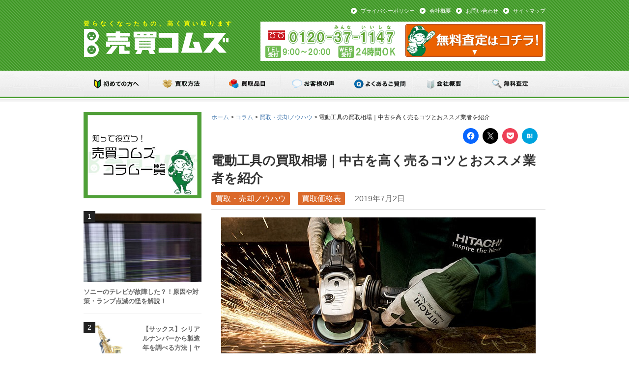

--- FILE ---
content_type: text/html; charset=UTF-8
request_url: https://www.byebyecoms.com/column/z20190701/
body_size: 21150
content:
<!DOCTYPE html><html dir="ltr" lang="ja" prefix="og: https://ogp.me/ns#"><head> <script>(function(w,d,s,l,i){w[l]=w[l]||[];w[l].push({'gtm.start':
new Date().getTime(),event:'gtm.js'});var f=d.getElementsByTagName(s)[0],
j=d.createElement(s),dl=l!='dataLayer'?'&l='+l:'';j.async=true;j.src=
'https://www.googletagmanager.com/gtm.js?id='+i+dl;f.parentNode.insertBefore(j,f);
})(window,document,'script','dataLayer','GTM-KPCPD2B');</script> <meta charset="UTF-8"><meta name="p:domain_verify" content="00e0e2913da88f8b137faec7c9e73559"/><meta name="format-detection" content="telephone=no"><meta http-equiv="X-UA-Compatible" content="IE=edge"><meta name="viewport" content="width=device-width,initial-scale=1"><title>電動工具の買取相場｜中古を高く売るコツとおススメ業者を紹介 | 売買コムズ売買コムズ</title><link rel="stylesheet" href="https://www.byebyecoms.com/wp/wp-content/cache/autoptimize/css/autoptimize_single_72f296e4aae18d6d251cfe17eaa5b54b.css?1761660930" type="text/css" /><link rel="stylesheet" href="https://maxcdn.bootstrapcdn.com/font-awesome/4.4.0/css/font-awesome.min.css"><link rel="stylesheet" href="https://www.byebyecoms.com/wp/wp-content/cache/autoptimize/css/autoptimize_single_eea070d9d58c4ff7ae0639f0c49eb29b.css" type="text/css" media="screen and (max-width: 736px)"> <script src="https://www.byebyecoms.com/wp/wp-content/themes/byebyecoms/js/jquery-3.4.1.slim.min.js"></script> <link href="https://www.byebyecoms.com/wp/wp-content/cache/autoptimize/css/autoptimize_single_f1d7d8626bdfb1b9c66a332b710185b3.css" rel="stylesheet" /> <script src="https://www.byebyecoms.com/wp/wp-content/cache/autoptimize/js/autoptimize_single_c0fd8210f7bbc3a7ebab79b4789b2553.js"></script> <script type="text/javascript">$(function () {
$('.itemslider').dbpasCarousel({
itemsVisible: 5,
imgCaption: 0,
autoSlide: 1,
hoverPause: 1
});
});</script> <link rel="stylesheet" href="https://www.byebyecoms.com/wp/wp-content/cache/autoptimize/css/autoptimize_single_b51416af9e8adbe3d16f5f2526aba221.css"><link rel="stylesheet" href="https://www.byebyecoms.com/wp/wp-content/cache/autoptimize/css/autoptimize_single_f23cf727e4fcca9a5470658da5e755c9.css"><link rel="stylesheet" href="https://www.byebyecoms.com/wp/wp-content/themes/byebyecoms/owl-carousel/owl.theme.default.min.css"><meta name="description" content="使っていない電動工具の買取相場と高く売れるポイント・利用者のクチコミ・体験談をシェアしています◎ そのまま寝かしているのはモッタイないです！カンタンに現金化しょうましょう♪" /><meta name="robots" content="max-image-preview:large" /><meta name="keywords" content="電動工具,買取価格,中古,査定,買取,クチコミ,レビュー,相場" /><link rel="canonical" href="https://www.byebyecoms.com/column/z20190701/" /><meta name="generator" content="All in One SEO (AIOSEO) 4.9.2" /><meta property="og:locale" content="ja_JP" /><meta property="og:site_name" content="売買コムズ" /><meta property="og:type" content="article" /><meta property="og:title" content="電動工具の買取相場｜中古を高く売るコツとおススメ業者を紹介 | 売買コムズ" /><meta property="og:description" content="使っていない電動工具の買取相場と高く売れるポイント・利用者のクチコミ・体験談をシェアしています◎ そのまま寝かしているのはモッタイないです！カンタンに現金化しょうましょう♪" /><meta property="og:url" content="https://www.byebyecoms.com/column/z20190701/" /><meta property="og:image" content="https://www.byebyecoms.com/wp/wp-content/uploads/2019/07/eye.jpg" /><meta property="og:image:secure_url" content="https://www.byebyecoms.com/wp/wp-content/uploads/2019/07/eye.jpg" /><meta property="og:image:width" content="640" /><meta property="og:image:height" content="426" /><meta property="article:published_time" content="2019-07-02T01:41:18+00:00" /><meta property="article:modified_time" content="2020-05-30T08:55:07+00:00" /><meta name="twitter:card" content="summary" /><meta name="twitter:title" content="電動工具の買取相場｜中古を高く売るコツとおススメ業者を紹介 | 売買コムズ" /><meta name="twitter:description" content="使っていない電動工具の買取相場と高く売れるポイント・利用者のクチコミ・体験談をシェアしています◎ そのまま寝かしているのはモッタイないです！カンタンに現金化しょうましょう♪" /><meta name="twitter:image" content="https://www.byebyecoms.com/wp/wp-content/uploads/2019/07/eye.jpg" /> <script type="application/ld+json" class="aioseo-schema">{"@context":"https:\/\/schema.org","@graph":[{"@type":"BreadcrumbList","@id":"https:\/\/www.byebyecoms.com\/column\/z20190701\/#breadcrumblist","itemListElement":[{"@type":"ListItem","@id":"https:\/\/www.byebyecoms.com#listItem","position":1,"name":"Home","item":"https:\/\/www.byebyecoms.com","nextItem":{"@type":"ListItem","@id":"https:\/\/www.byebyecoms.com\/column\/#listItem","name":"\u30b3\u30e9\u30e0"}},{"@type":"ListItem","@id":"https:\/\/www.byebyecoms.com\/column\/#listItem","position":2,"name":"\u30b3\u30e9\u30e0","item":"https:\/\/www.byebyecoms.com\/column\/","nextItem":{"@type":"ListItem","@id":"https:\/\/www.byebyecoms.com\/column_cat\/col-1\/#listItem","name":"\u8cb7\u53d6\u30fb\u58f2\u5374\u30ce\u30a6\u30cf\u30a6"},"previousItem":{"@type":"ListItem","@id":"https:\/\/www.byebyecoms.com#listItem","name":"Home"}},{"@type":"ListItem","@id":"https:\/\/www.byebyecoms.com\/column_cat\/col-1\/#listItem","position":3,"name":"\u8cb7\u53d6\u30fb\u58f2\u5374\u30ce\u30a6\u30cf\u30a6","item":"https:\/\/www.byebyecoms.com\/column_cat\/col-1\/","nextItem":{"@type":"ListItem","@id":"https:\/\/www.byebyecoms.com\/column\/z20190701\/#listItem","name":"\u96fb\u52d5\u5de5\u5177\u306e\u8cb7\u53d6\u76f8\u5834\uff5c\u4e2d\u53e4\u3092\u9ad8\u304f\u58f2\u308b\u30b3\u30c4\u3068\u304a\u30b9\u30b9\u30e1\u696d\u8005\u3092\u7d39\u4ecb"},"previousItem":{"@type":"ListItem","@id":"https:\/\/www.byebyecoms.com\/column\/#listItem","name":"\u30b3\u30e9\u30e0"}},{"@type":"ListItem","@id":"https:\/\/www.byebyecoms.com\/column\/z20190701\/#listItem","position":4,"name":"\u96fb\u52d5\u5de5\u5177\u306e\u8cb7\u53d6\u76f8\u5834\uff5c\u4e2d\u53e4\u3092\u9ad8\u304f\u58f2\u308b\u30b3\u30c4\u3068\u304a\u30b9\u30b9\u30e1\u696d\u8005\u3092\u7d39\u4ecb","previousItem":{"@type":"ListItem","@id":"https:\/\/www.byebyecoms.com\/column_cat\/col-1\/#listItem","name":"\u8cb7\u53d6\u30fb\u58f2\u5374\u30ce\u30a6\u30cf\u30a6"}}]},{"@type":"Organization","@id":"https:\/\/www.byebyecoms.com\/#organization","name":"\u58f2\u8cb7\u30b3\u30e0\u30b9","description":"\u8981\u3089\u306a\u304f\u306a\u3063\u305f\u3082\u306e\u3001\u9ad8\u304f\u8cb7\u3044\u53d6\u308a\u307e\u3059","url":"https:\/\/www.byebyecoms.com\/"},{"@type":"WebPage","@id":"https:\/\/www.byebyecoms.com\/column\/z20190701\/#webpage","url":"https:\/\/www.byebyecoms.com\/column\/z20190701\/","name":"\u96fb\u52d5\u5de5\u5177\u306e\u8cb7\u53d6\u76f8\u5834\uff5c\u4e2d\u53e4\u3092\u9ad8\u304f\u58f2\u308b\u30b3\u30c4\u3068\u304a\u30b9\u30b9\u30e1\u696d\u8005\u3092\u7d39\u4ecb | \u58f2\u8cb7\u30b3\u30e0\u30ba","description":"\u4f7f\u3063\u3066\u3044\u306a\u3044\u96fb\u52d5\u5de5\u5177\u306e\u8cb7\u53d6\u76f8\u5834\u3068\u9ad8\u304f\u58f2\u308c\u308b\u30dd\u30a4\u30f3\u30c8\u30fb\u5229\u7528\u8005\u306e\u30af\u30c1\u30b3\u30df\u30fb\u4f53\u9a13\u8ac7\u3092\u30b7\u30a7\u30a2\u3057\u3066\u3044\u307e\u3059\u25ce \u305d\u306e\u307e\u307e\u5bdd\u304b\u3057\u3066\u3044\u308b\u306e\u306f\u30e2\u30c3\u30bf\u30a4\u306a\u3044\u3067\u3059\uff01\u30ab\u30f3\u30bf\u30f3\u306b\u73fe\u91d1\u5316\u3057\u3087\u3046\u307e\u3057\u3087\u3046\u266a","inLanguage":"ja","isPartOf":{"@id":"https:\/\/www.byebyecoms.com\/#website"},"breadcrumb":{"@id":"https:\/\/www.byebyecoms.com\/column\/z20190701\/#breadcrumblist"},"image":{"@type":"ImageObject","url":"https:\/\/www.byebyecoms.com\/wp\/wp-content\/uploads\/2019\/07\/eye.jpg","@id":"https:\/\/www.byebyecoms.com\/column\/z20190701\/#mainImage","width":640,"height":426,"caption":"eye"},"primaryImageOfPage":{"@id":"https:\/\/www.byebyecoms.com\/column\/z20190701\/#mainImage"},"datePublished":"2019-07-02T10:41:18+09:00","dateModified":"2020-05-30T17:55:07+09:00"},{"@type":"WebSite","@id":"https:\/\/www.byebyecoms.com\/#website","url":"https:\/\/www.byebyecoms.com\/","name":"\u58f2\u8cb7\u30b3\u30e0\u30ba","description":"\u8981\u3089\u306a\u304f\u306a\u3063\u305f\u3082\u306e\u3001\u9ad8\u304f\u8cb7\u3044\u53d6\u308a\u307e\u3059","inLanguage":"ja","publisher":{"@id":"https:\/\/www.byebyecoms.com\/#organization"}}]}</script> <link rel='dns-prefetch' href='//stats.wp.com' /><link rel='preconnect' href='//c0.wp.com' /> <script type="text/javascript" id="wpp-js" src="https://www.byebyecoms.com/wp/wp-content/plugins/wordpress-popular-posts/assets/js/wpp.min.js?ver=7.3.6" data-sampling="0" data-sampling-rate="100" data-api-url="https://www.byebyecoms.com/wp-json/wordpress-popular-posts" data-post-id="21593" data-token="3ddc138c32" data-lang="0" data-debug="0"></script> <link rel="alternate" title="oEmbed (JSON)" type="application/json+oembed" href="https://www.byebyecoms.com/wp-json/oembed/1.0/embed?url=https%3A%2F%2Fwww.byebyecoms.com%2Fcolumn%2Fz20190701%2F" /><link rel="alternate" title="oEmbed (XML)" type="text/xml+oembed" href="https://www.byebyecoms.com/wp-json/oembed/1.0/embed?url=https%3A%2F%2Fwww.byebyecoms.com%2Fcolumn%2Fz20190701%2F&#038;format=xml" /><style id='wp-img-auto-sizes-contain-inline-css' type='text/css'>img:is([sizes=auto i],[sizes^="auto," i]){contain-intrinsic-size:3000px 1500px}
/*# sourceURL=wp-img-auto-sizes-contain-inline-css */</style><style id='wp-block-library-inline-css' type='text/css'>:root{--wp-block-synced-color:#7a00df;--wp-block-synced-color--rgb:122,0,223;--wp-bound-block-color:var(--wp-block-synced-color);--wp-editor-canvas-background:#ddd;--wp-admin-theme-color:#007cba;--wp-admin-theme-color--rgb:0,124,186;--wp-admin-theme-color-darker-10:#006ba1;--wp-admin-theme-color-darker-10--rgb:0,107,160.5;--wp-admin-theme-color-darker-20:#005a87;--wp-admin-theme-color-darker-20--rgb:0,90,135;--wp-admin-border-width-focus:2px}@media (min-resolution:192dpi){:root{--wp-admin-border-width-focus:1.5px}}.wp-element-button{cursor:pointer}:root .has-very-light-gray-background-color{background-color:#eee}:root .has-very-dark-gray-background-color{background-color:#313131}:root .has-very-light-gray-color{color:#eee}:root .has-very-dark-gray-color{color:#313131}:root .has-vivid-green-cyan-to-vivid-cyan-blue-gradient-background{background:linear-gradient(135deg,#00d084,#0693e3)}:root .has-purple-crush-gradient-background{background:linear-gradient(135deg,#34e2e4,#4721fb 50%,#ab1dfe)}:root .has-hazy-dawn-gradient-background{background:linear-gradient(135deg,#faaca8,#dad0ec)}:root .has-subdued-olive-gradient-background{background:linear-gradient(135deg,#fafae1,#67a671)}:root .has-atomic-cream-gradient-background{background:linear-gradient(135deg,#fdd79a,#004a59)}:root .has-nightshade-gradient-background{background:linear-gradient(135deg,#330968,#31cdcf)}:root .has-midnight-gradient-background{background:linear-gradient(135deg,#020381,#2874fc)}:root{--wp--preset--font-size--normal:16px;--wp--preset--font-size--huge:42px}.has-regular-font-size{font-size:1em}.has-larger-font-size{font-size:2.625em}.has-normal-font-size{font-size:var(--wp--preset--font-size--normal)}.has-huge-font-size{font-size:var(--wp--preset--font-size--huge)}.has-text-align-center{text-align:center}.has-text-align-left{text-align:left}.has-text-align-right{text-align:right}.has-fit-text{white-space:nowrap!important}#end-resizable-editor-section{display:none}.aligncenter{clear:both}.items-justified-left{justify-content:flex-start}.items-justified-center{justify-content:center}.items-justified-right{justify-content:flex-end}.items-justified-space-between{justify-content:space-between}.screen-reader-text{border:0;clip-path:inset(50%);height:1px;margin:-1px;overflow:hidden;padding:0;position:absolute;width:1px;word-wrap:normal!important}.screen-reader-text:focus{background-color:#ddd;clip-path:none;color:#444;display:block;font-size:1em;height:auto;left:5px;line-height:normal;padding:15px 23px 14px;text-decoration:none;top:5px;width:auto;z-index:100000}html :where(.has-border-color){border-style:solid}html :where([style*=border-top-color]){border-top-style:solid}html :where([style*=border-right-color]){border-right-style:solid}html :where([style*=border-bottom-color]){border-bottom-style:solid}html :where([style*=border-left-color]){border-left-style:solid}html :where([style*=border-width]){border-style:solid}html :where([style*=border-top-width]){border-top-style:solid}html :where([style*=border-right-width]){border-right-style:solid}html :where([style*=border-bottom-width]){border-bottom-style:solid}html :where([style*=border-left-width]){border-left-style:solid}html :where(img[class*=wp-image-]){height:auto;max-width:100%}:where(figure){margin:0 0 1em}html :where(.is-position-sticky){--wp-admin--admin-bar--position-offset:var(--wp-admin--admin-bar--height,0px)}@media screen and (max-width:600px){html :where(.is-position-sticky){--wp-admin--admin-bar--position-offset:0px}}
/*# sourceURL=wp-block-library-inline-css */</style><style id='global-styles-inline-css' type='text/css'>:root{--wp--preset--aspect-ratio--square: 1;--wp--preset--aspect-ratio--4-3: 4/3;--wp--preset--aspect-ratio--3-4: 3/4;--wp--preset--aspect-ratio--3-2: 3/2;--wp--preset--aspect-ratio--2-3: 2/3;--wp--preset--aspect-ratio--16-9: 16/9;--wp--preset--aspect-ratio--9-16: 9/16;--wp--preset--color--black: #000000;--wp--preset--color--cyan-bluish-gray: #abb8c3;--wp--preset--color--white: #ffffff;--wp--preset--color--pale-pink: #f78da7;--wp--preset--color--vivid-red: #cf2e2e;--wp--preset--color--luminous-vivid-orange: #ff6900;--wp--preset--color--luminous-vivid-amber: #fcb900;--wp--preset--color--light-green-cyan: #7bdcb5;--wp--preset--color--vivid-green-cyan: #00d084;--wp--preset--color--pale-cyan-blue: #8ed1fc;--wp--preset--color--vivid-cyan-blue: #0693e3;--wp--preset--color--vivid-purple: #9b51e0;--wp--preset--gradient--vivid-cyan-blue-to-vivid-purple: linear-gradient(135deg,rgb(6,147,227) 0%,rgb(155,81,224) 100%);--wp--preset--gradient--light-green-cyan-to-vivid-green-cyan: linear-gradient(135deg,rgb(122,220,180) 0%,rgb(0,208,130) 100%);--wp--preset--gradient--luminous-vivid-amber-to-luminous-vivid-orange: linear-gradient(135deg,rgb(252,185,0) 0%,rgb(255,105,0) 100%);--wp--preset--gradient--luminous-vivid-orange-to-vivid-red: linear-gradient(135deg,rgb(255,105,0) 0%,rgb(207,46,46) 100%);--wp--preset--gradient--very-light-gray-to-cyan-bluish-gray: linear-gradient(135deg,rgb(238,238,238) 0%,rgb(169,184,195) 100%);--wp--preset--gradient--cool-to-warm-spectrum: linear-gradient(135deg,rgb(74,234,220) 0%,rgb(151,120,209) 20%,rgb(207,42,186) 40%,rgb(238,44,130) 60%,rgb(251,105,98) 80%,rgb(254,248,76) 100%);--wp--preset--gradient--blush-light-purple: linear-gradient(135deg,rgb(255,206,236) 0%,rgb(152,150,240) 100%);--wp--preset--gradient--blush-bordeaux: linear-gradient(135deg,rgb(254,205,165) 0%,rgb(254,45,45) 50%,rgb(107,0,62) 100%);--wp--preset--gradient--luminous-dusk: linear-gradient(135deg,rgb(255,203,112) 0%,rgb(199,81,192) 50%,rgb(65,88,208) 100%);--wp--preset--gradient--pale-ocean: linear-gradient(135deg,rgb(255,245,203) 0%,rgb(182,227,212) 50%,rgb(51,167,181) 100%);--wp--preset--gradient--electric-grass: linear-gradient(135deg,rgb(202,248,128) 0%,rgb(113,206,126) 100%);--wp--preset--gradient--midnight: linear-gradient(135deg,rgb(2,3,129) 0%,rgb(40,116,252) 100%);--wp--preset--font-size--small: 13px;--wp--preset--font-size--medium: 20px;--wp--preset--font-size--large: 36px;--wp--preset--font-size--x-large: 42px;--wp--preset--spacing--20: 0.44rem;--wp--preset--spacing--30: 0.67rem;--wp--preset--spacing--40: 1rem;--wp--preset--spacing--50: 1.5rem;--wp--preset--spacing--60: 2.25rem;--wp--preset--spacing--70: 3.38rem;--wp--preset--spacing--80: 5.06rem;--wp--preset--shadow--natural: 6px 6px 9px rgba(0, 0, 0, 0.2);--wp--preset--shadow--deep: 12px 12px 50px rgba(0, 0, 0, 0.4);--wp--preset--shadow--sharp: 6px 6px 0px rgba(0, 0, 0, 0.2);--wp--preset--shadow--outlined: 6px 6px 0px -3px rgb(255, 255, 255), 6px 6px rgb(0, 0, 0);--wp--preset--shadow--crisp: 6px 6px 0px rgb(0, 0, 0);}:where(.is-layout-flex){gap: 0.5em;}:where(.is-layout-grid){gap: 0.5em;}body .is-layout-flex{display: flex;}.is-layout-flex{flex-wrap: wrap;align-items: center;}.is-layout-flex > :is(*, div){margin: 0;}body .is-layout-grid{display: grid;}.is-layout-grid > :is(*, div){margin: 0;}:where(.wp-block-columns.is-layout-flex){gap: 2em;}:where(.wp-block-columns.is-layout-grid){gap: 2em;}:where(.wp-block-post-template.is-layout-flex){gap: 1.25em;}:where(.wp-block-post-template.is-layout-grid){gap: 1.25em;}.has-black-color{color: var(--wp--preset--color--black) !important;}.has-cyan-bluish-gray-color{color: var(--wp--preset--color--cyan-bluish-gray) !important;}.has-white-color{color: var(--wp--preset--color--white) !important;}.has-pale-pink-color{color: var(--wp--preset--color--pale-pink) !important;}.has-vivid-red-color{color: var(--wp--preset--color--vivid-red) !important;}.has-luminous-vivid-orange-color{color: var(--wp--preset--color--luminous-vivid-orange) !important;}.has-luminous-vivid-amber-color{color: var(--wp--preset--color--luminous-vivid-amber) !important;}.has-light-green-cyan-color{color: var(--wp--preset--color--light-green-cyan) !important;}.has-vivid-green-cyan-color{color: var(--wp--preset--color--vivid-green-cyan) !important;}.has-pale-cyan-blue-color{color: var(--wp--preset--color--pale-cyan-blue) !important;}.has-vivid-cyan-blue-color{color: var(--wp--preset--color--vivid-cyan-blue) !important;}.has-vivid-purple-color{color: var(--wp--preset--color--vivid-purple) !important;}.has-black-background-color{background-color: var(--wp--preset--color--black) !important;}.has-cyan-bluish-gray-background-color{background-color: var(--wp--preset--color--cyan-bluish-gray) !important;}.has-white-background-color{background-color: var(--wp--preset--color--white) !important;}.has-pale-pink-background-color{background-color: var(--wp--preset--color--pale-pink) !important;}.has-vivid-red-background-color{background-color: var(--wp--preset--color--vivid-red) !important;}.has-luminous-vivid-orange-background-color{background-color: var(--wp--preset--color--luminous-vivid-orange) !important;}.has-luminous-vivid-amber-background-color{background-color: var(--wp--preset--color--luminous-vivid-amber) !important;}.has-light-green-cyan-background-color{background-color: var(--wp--preset--color--light-green-cyan) !important;}.has-vivid-green-cyan-background-color{background-color: var(--wp--preset--color--vivid-green-cyan) !important;}.has-pale-cyan-blue-background-color{background-color: var(--wp--preset--color--pale-cyan-blue) !important;}.has-vivid-cyan-blue-background-color{background-color: var(--wp--preset--color--vivid-cyan-blue) !important;}.has-vivid-purple-background-color{background-color: var(--wp--preset--color--vivid-purple) !important;}.has-black-border-color{border-color: var(--wp--preset--color--black) !important;}.has-cyan-bluish-gray-border-color{border-color: var(--wp--preset--color--cyan-bluish-gray) !important;}.has-white-border-color{border-color: var(--wp--preset--color--white) !important;}.has-pale-pink-border-color{border-color: var(--wp--preset--color--pale-pink) !important;}.has-vivid-red-border-color{border-color: var(--wp--preset--color--vivid-red) !important;}.has-luminous-vivid-orange-border-color{border-color: var(--wp--preset--color--luminous-vivid-orange) !important;}.has-luminous-vivid-amber-border-color{border-color: var(--wp--preset--color--luminous-vivid-amber) !important;}.has-light-green-cyan-border-color{border-color: var(--wp--preset--color--light-green-cyan) !important;}.has-vivid-green-cyan-border-color{border-color: var(--wp--preset--color--vivid-green-cyan) !important;}.has-pale-cyan-blue-border-color{border-color: var(--wp--preset--color--pale-cyan-blue) !important;}.has-vivid-cyan-blue-border-color{border-color: var(--wp--preset--color--vivid-cyan-blue) !important;}.has-vivid-purple-border-color{border-color: var(--wp--preset--color--vivid-purple) !important;}.has-vivid-cyan-blue-to-vivid-purple-gradient-background{background: var(--wp--preset--gradient--vivid-cyan-blue-to-vivid-purple) !important;}.has-light-green-cyan-to-vivid-green-cyan-gradient-background{background: var(--wp--preset--gradient--light-green-cyan-to-vivid-green-cyan) !important;}.has-luminous-vivid-amber-to-luminous-vivid-orange-gradient-background{background: var(--wp--preset--gradient--luminous-vivid-amber-to-luminous-vivid-orange) !important;}.has-luminous-vivid-orange-to-vivid-red-gradient-background{background: var(--wp--preset--gradient--luminous-vivid-orange-to-vivid-red) !important;}.has-very-light-gray-to-cyan-bluish-gray-gradient-background{background: var(--wp--preset--gradient--very-light-gray-to-cyan-bluish-gray) !important;}.has-cool-to-warm-spectrum-gradient-background{background: var(--wp--preset--gradient--cool-to-warm-spectrum) !important;}.has-blush-light-purple-gradient-background{background: var(--wp--preset--gradient--blush-light-purple) !important;}.has-blush-bordeaux-gradient-background{background: var(--wp--preset--gradient--blush-bordeaux) !important;}.has-luminous-dusk-gradient-background{background: var(--wp--preset--gradient--luminous-dusk) !important;}.has-pale-ocean-gradient-background{background: var(--wp--preset--gradient--pale-ocean) !important;}.has-electric-grass-gradient-background{background: var(--wp--preset--gradient--electric-grass) !important;}.has-midnight-gradient-background{background: var(--wp--preset--gradient--midnight) !important;}.has-small-font-size{font-size: var(--wp--preset--font-size--small) !important;}.has-medium-font-size{font-size: var(--wp--preset--font-size--medium) !important;}.has-large-font-size{font-size: var(--wp--preset--font-size--large) !important;}.has-x-large-font-size{font-size: var(--wp--preset--font-size--x-large) !important;}
/*# sourceURL=global-styles-inline-css */</style><style id='classic-theme-styles-inline-css' type='text/css'>/*! This file is auto-generated */
.wp-block-button__link{color:#fff;background-color:#32373c;border-radius:9999px;box-shadow:none;text-decoration:none;padding:calc(.667em + 2px) calc(1.333em + 2px);font-size:1.125em}.wp-block-file__button{background:#32373c;color:#fff;text-decoration:none}
/*# sourceURL=/wp-includes/css/classic-themes.min.css */</style><link rel='stylesheet' id='wordpress-popular-posts-css-css' href='https://www.byebyecoms.com/wp/wp-content/cache/autoptimize/css/autoptimize_single_bc659c66ff1402b607f62f19f57691fd.css?ver=7.3.6' type='text/css' media='all' /><link rel='stylesheet' id='fancybox-css' href='https://www.byebyecoms.com/wp/wp-content/plugins/easy-fancybox/fancybox/1.5.4/jquery.fancybox.min.css?ver=6.9' type='text/css' media='screen' /><link rel='stylesheet' id='sharedaddy-css' href='https://www.byebyecoms.com/wp/wp-content/cache/autoptimize/css/autoptimize_single_082b32bdcdd061b3a1b9b543a6429820.css?ver=15.3.1' type='text/css' media='all' /><link rel='stylesheet' id='social-logos-css' href='https://www.byebyecoms.com/wp/wp-content/plugins/jetpack/_inc/social-logos/social-logos.min.css?ver=15.3.1' type='text/css' media='all' /><link rel="https://api.w.org/" href="https://www.byebyecoms.com/wp-json/" /><script type="text/javascript">window._se_plugin_version = '8.1.9';</script> <style>img#wpstats{display:none}</style><style id="wpp-loading-animation-styles">@-webkit-keyframes bgslide{from{background-position-x:0}to{background-position-x:-200%}}@keyframes bgslide{from{background-position-x:0}to{background-position-x:-200%}}.wpp-widget-block-placeholder,.wpp-shortcode-placeholder{margin:0 auto;width:60px;height:3px;background:#dd3737;background:linear-gradient(90deg,#dd3737 0%,#571313 10%,#dd3737 100%);background-size:200% auto;border-radius:3px;-webkit-animation:bgslide 1s infinite linear;animation:bgslide 1s infinite linear}</style><link rel="icon" href="https://www.byebyecoms.com/wp/wp-content/uploads/cropped-favicon-32x32.png" sizes="32x32" /><link rel="icon" href="https://www.byebyecoms.com/wp/wp-content/uploads/cropped-favicon-192x192.png" sizes="192x192" /><link rel="apple-touch-icon" href="https://www.byebyecoms.com/wp/wp-content/uploads/cropped-favicon-180x180.png" /><meta name="msapplication-TileImage" content="https://www.byebyecoms.com/wp/wp-content/uploads/cropped-favicon-270x270.png" /><style type="text/css" id="wp-custom-css">.column-template-default h4{
background-color: #f4fced;
padding: 10px;
margin-top: 20px;
}</style> <script src="https://www.byebyecoms.com/wp/wp-content/themes/byebyecoms/owl-carousel/owl.carousel.min.js"></script> <script src="https://ajaxzip3.github.io/ajaxzip3.js" charset="UTF-8"></script> <script type="text/javascript">jQuery(function( $ ) {
jQuery( 'input[name="myzip"]' ).keyup( function( e ) {
AjaxZip3.zip2addr(this,'','myaddr','myaddr');
} )
} );</script> <script type="text/javascript">jQuery(function( $ ) {
jQuery( 'input[name="zip2"]' ).keyup( function( e ) {
AjaxZip3.zip2addr('zip1','zip2','address1','address2');
} )
} );</script> <script type="text/javascript">jQuery(function(){
jQuery(".slide_btn").on("click", function() {
jQuery(this).toggleClass("active");
jQuery(".slide_box").slideToggle("fast");
});
jQuery(".fade_btn").on("click", function() {
jQuery(this).toggleClass("active");
jQuery(".fade_box").fadeToggle("slow");
});
} );</script> <script>$(function(){
$('.check').click(function(){
$('#container').toggleClass('no');
});
});</script> </head><body class="wp-singular column-template-default single single-column postid-21593 wp-theme-byebyecoms metaslider-plugin z20190701"> <noscript><iframe src="https://www.googletagmanager.com/ns.html?id=GTM-KPCPD2B"
height="0" width="0" style="display:none;visibility:hidden"></iframe></noscript><div class="mobile"> <input type="checkbox" class="check" id="checked"> <label class="menu-btn" for="checked"><i class="fa fa-bars"></i><span>MENU</span></label> <label class="close-menu" for="checked"></label><nav class="drawer-menu"> <label class="menu-btn" for="checked"><i class="fa fa-times"></i><span>CLOSE</span></label><h2>Menu</h2><div class="menu-button-container"><ul id="menu-button" class="menu"><li id="menu-item-9474" class="menu-item menu-item-type-post_type menu-item-object-page menu-item-home menu-item-9474 menu-item-page-home"><a href="https://www.byebyecoms.com/"><i class="fa fa-home"></i> ホーム</a></li><li id="menu-item-9475" class="menu-item menu-item-type-post_type menu-item-object-page menu-item-9475 menu-item-page-buy"><a href="https://www.byebyecoms.com/buy/">買取品目</a></li><li id="menu-item-9476" class="menu-item menu-item-type-post_type menu-item-object-page menu-item-9476 menu-item-page-howtobuy"><a href="https://www.byebyecoms.com/howtobuy/">買取方法</a></li><li id="menu-item-9477" class="menu-item menu-item-type-post_type menu-item-object-page menu-item-9477 menu-item-page-area"><a href="https://www.byebyecoms.com/area/">対応地域</a></li><li id="menu-item-9479" class="menu-item menu-item-type-post_type_archive menu-item-object-voice menu-item-9479"><a href="https://www.byebyecoms.com/voice/">お客様の声</a></li><li id="menu-item-9480" class="menu-item menu-item-type-post_type menu-item-object-page menu-item-9480 menu-item-page-company"><a href="https://www.byebyecoms.com/company/">会社概要</a></li><li id="menu-item-9481" class="menu-item menu-item-type-post_type menu-item-object-page menu-item-9481 menu-item-page-contact"><a href="https://www.byebyecoms.com/contact/">無料査定</a></li><li id="menu-item-9482" class="menu-item menu-item-type-post_type menu-item-object-page menu-item-9482 menu-item-page-lp_biz"><a href="https://www.byebyecoms.com/lp_biz/">法人様向け買取サービス</a></li><li id="menu-item-9511" class="menu-item menu-item-type-post_type menu-item-object-page menu-item-9511 menu-item-page-inquiry"><a href="https://www.byebyecoms.com/inquiry/">お問い合わせ</a></li></ul></div></nav></div><div id="header"><div class="inner"><div id="siteTitle"><p id="siteDescription">要らなくなったもの、高く買い取ります</p> <a href="https://www.byebyecoms.com/"><img src="https://www.byebyecoms.com/wp/wp-content/themes/byebyecoms/img/common/logo.png" alt="売買コムズ"></a></div><div id="headerInfo"><div id="sub-menu" class="menu-sub-menu-container"><ul id="menu-sub-menu" class="menu"><li id="menu-item-47" class="menu-item menu-item-type-post_type menu-item-object-page menu-item-47 menu-item-page-privacy"><a href="https://www.byebyecoms.com/privacy/">プライバシーポリシー</a></li><li id="menu-item-48" class="menu-item menu-item-type-post_type menu-item-object-page menu-item-48 menu-item-page-company"><a href="https://www.byebyecoms.com/company/">会社概要</a></li><li id="menu-item-9506" class="menu-item menu-item-type-post_type menu-item-object-page menu-item-9506 menu-item-page-inquiry"><a href="https://www.byebyecoms.com/inquiry/">お問い合わせ</a></li><li id="menu-item-2438" class="menu-item menu-item-type-post_type menu-item-object-page menu-item-2438 menu-item-page-site-map"><a href="https://www.byebyecoms.com/site-map/">サイトマップ</a></li></ul></div><ul class="cf head_panel"><li id="tel">電話：フリーダイヤル 0120-37-1147</li><li id="mail"><a href="https://www.byebyecoms.com/contact/">メール：お問い合わせ</a></li></ul></div></div></div><div id="mainMenu"><div class="menu-main-menu-container"><ul id="menu-main-menu" class="menu"><li id="menu-item-41" class="menu-item menu-item-type-post_type menu-item-object-page menu-item-41 menu-item-page-startguide"><a href="https://www.byebyecoms.com/startguide/">初めての方へ</a></li><li id="menu-item-44" class="menu-item menu-item-type-post_type menu-item-object-page menu-item-44 menu-item-page-howtobuy"><a href="https://www.byebyecoms.com/howtobuy/">買取方法</a></li><li id="menu-item-43" class="menu-item menu-item-type-post_type menu-item-object-page menu-item-43 menu-item-page-buy"><a href="https://www.byebyecoms.com/buy/">買取品目</a></li><li id="menu-item-3944" class="menu-item menu-item-type-custom menu-item-object-custom menu-item-3944"><a href="https://www.byebyecoms.com/voice/">お客様の声</a></li><li id="menu-item-42" class="menu-item menu-item-type-post_type menu-item-object-page menu-item-42 menu-item-page-faq"><a href="https://www.byebyecoms.com/faq/">よくあるご質問</a></li><li id="menu-item-125" class="menu-item menu-item-type-post_type menu-item-object-page menu-item-125 menu-item-page-company"><a href="https://www.byebyecoms.com/company/">会社概要</a></li><li id="menu-item-45" class="menu-item menu-item-type-post_type menu-item-object-page menu-item-45 menu-item-page-contact"><a href="https://www.byebyecoms.com/contact/">無料査定</a></li></ul></div><br style="clear:both;"></div><div id="wrap" class="cf"><div id="content" class="column_content"><div id="breadcrumb"><a href="https://www.byebyecoms.com" class="home">ホーム</a> &gt; <span><a href="https://www.byebyecoms.com/column/" class="archive post-column-archive" >コラム</a></span> &gt; <span><a href="https://www.byebyecoms.com/column_cat/col-1/" class="taxonomy column_cat" ><span>買取・売却ノウハウ</span></a></span> &gt; <span class="post post-column current-item">電動工具の買取相場｜中古を高く売るコツとおススメ業者を紹介</span></div><div id="column_content" class="post-21593 column type-column status-publish has-post-thumbnail hentry column_cat-col-1 column_cat-180"><div class="social_btn cf column"><div class="sharedaddy sd-sharing-enabled"><div class="robots-nocontent sd-block sd-social sd-social-icon sd-sharing"><h3 class="sd-title">Share:</h3><div class="sd-content"><ul><li class="share-facebook"><a rel="nofollow noopener noreferrer"
data-shared="sharing-facebook-21593"
class="share-facebook sd-button share-icon no-text"
href="https://www.byebyecoms.com/column/z20190701/?share=facebook"
target="_blank"
aria-labelledby="sharing-facebook-21593"
> <span id="sharing-facebook-21593" hidden>Facebook で共有するにはクリックしてください (新しいウィンドウで開きます)</span> <span>Facebook</span> </a></li><li class="share-twitter"><a rel="nofollow noopener noreferrer"
data-shared="sharing-twitter-21593"
class="share-twitter sd-button share-icon no-text"
href="https://www.byebyecoms.com/column/z20190701/?share=twitter"
target="_blank"
aria-labelledby="sharing-twitter-21593"
> <span id="sharing-twitter-21593" hidden>クリックして X で共有 (新しいウィンドウで開きます)</span> <span>X</span> </a></li><li class="share-pocket"><a rel="nofollow noopener noreferrer"
data-shared="sharing-pocket-21593"
class="share-pocket sd-button share-icon no-text"
href="https://www.byebyecoms.com/column/z20190701/?share=pocket"
target="_blank"
aria-labelledby="sharing-pocket-21593"
> <span id="sharing-pocket-21593" hidden>クリックして Pocket でシェア (新しいウィンドウで開きます)</span> <span>Pocket</span> </a></li><li class="share-custom share-custom-"><a rel="nofollow noopener noreferrer"
data-shared="sharing-custom-21593"
class="share-custom share-custom- sd-button share-icon no-text"
href="https://www.byebyecoms.com/column/z20190701/?share=custom-1539655220"
target="_blank"
aria-labelledby="sharing-custom-21593"
> <span id="sharing-custom-21593" hidden>クリックして はてなブックマーク で共有 (新しいウィンドウで開きます)</span> <span class="custom-sharing-span" style="background-image:url(&quot;https://www.byebyecoms.com/wp/wp-content/uploads/2018/10/hatena-icon.png&quot;);">はてなブックマーク</span> </a></li><li class="share-end"></li></ul></div></div></div></div><h1>電動工具の買取相場｜中古を高く売るコツとおススメ業者を紹介</h1><div class="column_meta"> <span><a href="https://www.byebyecoms.com/column_cat/col-1/" rel="tag">買取・売却ノウハウ</a><a href="https://www.byebyecoms.com/column_cat/%e8%b2%b7%e5%8f%96%e4%be%a1%e6%a0%bc%e8%a1%a8/" rel="tag">買取価格表</a></span> <time>2019年7月2日</time></div><p><a href="https://www.byebyecoms.com/wp/wp-content/uploads/2019/07/eye.jpg"><img fetchpriority="high" decoding="async" class="aligncenter size-full wp-image-21595" src="https://www.byebyecoms.com/wp/wp-content/uploads/2019/07/eye.jpg" alt="eye" width="640" height="426" srcset="https://www.byebyecoms.com/wp/wp-content/uploads/2019/07/eye.jpg 640w, https://www.byebyecoms.com/wp/wp-content/uploads/2019/07/eye-300x200.jpg 300w" sizes="(max-width: 640px) 100vw, 640px" /></a><br /> この記事は、<br /> <b><span class="yellow_line">「使っていない電動工具を高く売りたい！」<br /> 「電動工具のおすすめ買取業者を知りたい！」</span></b><br /> という方へ向けて書いています。</p><hr /><p>使っていない電動工具を<span style="color: #ff6600;"><b><span class="yellow_line">カンタンにお金に換える方法は一つ</span></b></span>だけです。</p><div style="border: 1px solid #CCC; padding: 10px; border-radius: 10px; background: #ffE;">ネットの買取サービスを申し込む</div><p>これ一択です。</p><p><b><span class="yellow_line" style="color: #ff6600;">何故</span></b>、ネットの買取サービスなのかというと、<br /> ネットで買取を依頼すると基本的に宅配買取が可能なので、<br /> 家にいながらカンタンに買取が完了するからです◎</p><p>もちろん、出張や店頭持ち込みで買取してくれる業者さんも多いので、<br /> 仕事の途中に買取を依頼することも可能です◎</p><p>このコラムでは、電動工具の</p><ul><li><span class="blue_line">買取価格の相場はどれくらい？</span></li><li><span class="blue_line">おすすめの買取業者は？</span></li><li><span class="blue_line">レビューや体験談</span></li></ul><p><br /> を紹介しています◎</p><p>現時点での買取相場を過去の実績からシェアしていますので、<br /> <b><span class="yellow_line" style="color: #ff6600;">電動工具がどれくらいの買取価格になるか</span></b>、参考にしてみて下さい◎</p><p>ぜひ、良い買取業者さんを見つけて下さいね♪<br /> <script async src="https://pagead2.googlesyndication.com/pagead/js/adsbygoogle.js"></script><br /> <ins class="adsbygoogle"
style="display:block; text-align:center;"
data-ad-layout="in-article"
data-ad-format="fluid"
data-ad-client="ca-pub-6152613027416882"
data-ad-slot="2183113270"></ins><br /> <script>(adsbygoogle = window.adsbygoogle || []).push({});</script></p><div id="col_index"><h2>目次</h2><ul><li style="list-style-type: none;"><ul><li><a href="#head-1"><b>電動工具の買取価格表</b></a></li></ul></li></ul><p></p><ul><li style="list-style-type: none;"><ul><li><a href="#head-2"><b>電動工具を買取してくれるおススメ業者3選！</b></a><ul class="sub"></p><li><a href="#head-2-1">売買コムズ</a></li><li><a href="#head-2-2">ハンドランド</a></li><li><a href="#head-2-3">リサイクルショップちゅら</a></li></ul><p></li></ul></li></ul><p></p><ul><li style="list-style-type: none;"><ul><li><a href="#head-3"><b>電動工具を高く買取してもらうポイント</b></a><ul class="sub"></p><li><a href="#head-3-1">使わなかったらすぐに売る</a></li><li><a href="#head-3-2">箱入りの未開封品</a></li><li><a href="#head-3-3">色々な工具がある</a></li><li><a href="#head-3-4">動作確認をしておく</a></li><li><a href="#head-3-5">キレイな状態を保つ</a></li></ul><p></li></ul></li></ul><p></p><ul><li style="list-style-type: none;"><ul><li><a href="#head-4"><b>こんな電動工具も買取可能</b></a><ul class="sub"></p><li><a href="#head-4-1">キズ汚れが多い</a></li><li><a href="#head-4-2">商品が一つしかない</a></li></ul><p></li></ul></li></ul><p></p><ul><li style="list-style-type: none;"><ul><li><a href="#head-5"><b>電動工具の買取対象メーカー</b></a><ul class="sub"></p><li><a href="#head-5-1">マキタ(makita)</a></li><li><a href="#head-5-2">日立工機(HITACHI)</a></li><li><a href="#head-5-3">新ダイワ工業(shindaiwa)</a></li><li><a href="#head-5-4">マックス(MAX)</a></li></ul><p></li></ul></li></ul><p></p><ul><li style="list-style-type: none;"><ul><li><a href="#head-6"><b>買取サービスを利用した方の口コミと体験談レポート</b></a></li></ul></li></ul><p></p><ul><li style="list-style-type: none;"><ul><li><a href="#head-7"><b>電動工具の買取相場｜中古を高く売るコツとおススメ業者のまとめ</b></a></li></ul></li></ul><p></p><p></p></div><p></p><h2 id="head-1">電動工具の買取価格表</h2><p><a href="https://www.byebyecoms.com/wp/wp-content/uploads/2019/07/top.png"><img decoding="async" class="aligncenter wp-image-21596" src="https://www.byebyecoms.com/wp/wp-content/uploads/2019/07/top.png" alt="top" width="400" height="400" srcset="https://www.byebyecoms.com/wp/wp-content/uploads/2019/07/top.png 640w, https://www.byebyecoms.com/wp/wp-content/uploads/2019/07/top-150x150.png 150w, https://www.byebyecoms.com/wp/wp-content/uploads/2019/07/top-300x300.png 300w, https://www.byebyecoms.com/wp/wp-content/uploads/2019/07/top-45x45.png 45w" sizes="(max-width: 400px) 100vw, 400px" /></a><br /> 電動工具はメーカーやモデルによって買取価格も異なります。<br /> <span class="pink_line">メーカーとモデル別に買取相場を載せていきます</span>ので一緒に見ていきましょう。</p><p><span style="color: #808080; font-size: small;">※実績を基に掲載しております。メーカーやモデルによって相場は異なりますので予めご了承ください。お持ちの電動工具の正確な買取価格が知りたい方は無料査定をご利用ください。</span></p><table style="border-collapse: collapse; width: 100%;" border="1"><tbody><tr style="height: 24px;"><td style="width: 33.4783%; height: 24px;"><b><span style="color: #ff6600;">型番・モデル</span></b></td><td style="width: 33.1883%; height: 24px;"><b><span style="color: #ff6600;">買取価格</span></b></td><td style="width: 33.3333%; height: 24px;"><b><span style="color: #ff6600;">実績</span></b></td></tr><tr style="height: 23px;"><td style="width: 33.4783%; height: 23px;">makita マキタ インパクトドライバ TD171DRGX 5台 新品</td><td style="width: 33.1883%; height: 23px;">140,000円</td><td style="width: 33.3333%; height: 23px;">2019.06/21 実績</td></tr><tr style="height: 23px;"><td style="width: 33.4783%; height: 23px;">makita マキタ HR244DRGXV ハンマドリル 2台 新品</td><td style="width: 33.1883%; height: 23px;">80,000円</td><td style="width: 33.3333%; height: 23px;">2019.06/29 実績</td></tr><tr style="height: 23px;"><td style="width: 33.4783%; height: 23px;">日立工機 CD7SA チップソー カッタ G18BYE 電気 ディスク グラインダ 中古</td><td style="width: 33.1883%; height: 23px;">20,000円</td><td style="width: 33.3333%; height: 23px;">2019.06/28 実績</td></tr><tr style="height: 23px;"><td style="width: 33.4783%; height: 23px;">新ダイワ IEG1600M-Y やまびこ 発電機 中古美品</td><td style="width: 33.1883%; height: 23px;">60,000円</td><td style="width: 33.3333%; height: 23px;">2019.06/11 実績</td></tr><tr style="height: 23px;"><td style="width: 33.4783%; height: 23px;">MAX マックス RB440T 鉄筋結束機 中古</td><td style="width: 33.1883%; height: 23px;">90,000円</td><td style="width: 33.3333%; height: 23px;">2019.06/19 実績</td></tr><tr style="height: 23px;"><td style="width: 33.4783%; height: 23px;">パナソニック YE-200BL3 直流 TIG 溶接機 中古</td><td style="width: 33.1883%; height: 23px;">150,000円</td><td style="width: 33.3333%; height: 23px;">2019.06/26 実績</td></tr><tr style="height: 23px;"><td style="width: 33.4783%; height: 23px;">廃業 倉庫 工具まとめ 40点 中古</td><td style="width: 33.1883%; height: 23px;">480,000円</td><td style="width: 33.3333%; height: 23px;">2019.07/02 実績</td></tr></tbody></table><div class="col_button"><a href="https://www.byebyecoms.com/contact/" onClick="ga('send', 'event', '/column/z20190701/', '/contact/', 'contact_01');">買取価格を調べる⇒カンタン1分フォーム査定</a></div><p></p><hr><h2 id="head-2">電動工具を買取してくれるおススメ業者3選！</h2><p>ここでは、電動工具を買取している全国の業者を紹介します◎<br /> どの業者さんもプロの買取業者なので、安心して依頼する事が出来ますよ。</p><h3 id="head-2-1">売買コムズ</h3><p><a href="https://www.byebyecoms.com/kougu/" target="_blank" rel="noopener noreferrer"><img decoding="async" class="aligncenter wp-image-21603" src="https://www.byebyecoms.com/wp/wp-content/uploads/2019/07/byebyecoms.png" alt="byebyecoms" width="600" height="369" srcset="https://www.byebyecoms.com/wp/wp-content/uploads/2019/07/byebyecoms.png 949w, https://www.byebyecoms.com/wp/wp-content/uploads/2019/07/byebyecoms-300x184.png 300w, https://www.byebyecoms.com/wp/wp-content/uploads/2019/07/byebyecoms-768x472.png 768w" sizes="(max-width: 600px) 100vw, 600px" /></a><br /> <span class="yellow_line"><strong>売買コムズ</strong></span><br /> <span class="yellow_line">出張・宅配・店頭買取で全国より</span>電動工具の買取を行っております。<br /> 今まで、新品も中古も問わず電動工具を買取してきた実績から、高価査定で買取を行っています。<br /> 持込の場合には出張や宅配買取よりも高く買取が可能で、<br /> 業者さまなどはお持ち込み頂くことが多いです♪</p><p>査定依頼は24時間OKですので、ぜひ下記よりお問い合わせください◎<br /> 知識が豊富な専門のスタッフがご相談にも査定の乗りますよ♪</p><div class="col_button"><a href="https://www.byebyecoms.com/contact/">売買コムズに査定依頼してみる</a></div><p></p><hr><h3 id="head-2-2">ハンドランド</h3><p><a href="https://tool-tradeland.com/" target="_blank" rel="noopener noreferrer nofollow"><img loading="lazy" decoding="async" class="aligncenter wp-image-21605" src="https://www.byebyecoms.com/wp/wp-content/uploads/2019/07/tradeland.png" alt="tradeland" width="600" height="445" srcset="https://www.byebyecoms.com/wp/wp-content/uploads/2019/07/tradeland.png 969w, https://www.byebyecoms.com/wp/wp-content/uploads/2019/07/tradeland-300x223.png 300w, https://www.byebyecoms.com/wp/wp-content/uploads/2019/07/tradeland-768x570.png 768w" sizes="auto, (max-width: 600px) 100vw, 600px" /></a><br /> 埼玉県蓮田市で買取を行っている業者さんです。<br /> 全国からDITや電動工具の買取を行っています。</p><p>個人や業務用のモノまで買取可能アイテムは幅広く<br /> 出張か宅配での買取をしてくれます。</p><p>汚れや錆が多かったり、シールドが断線している場合でも<br /> 買取が可能ですので、使い古した工具も期待が出来ます。</p><p>店頭買取も対応していますので、一度ご検討ください。</p><h3 id="head-2-3">リサイクルショップちゅら</h3><p><a href="http://chura-kougu.com/" target="_blank" rel="noopener noreferrer nofollow"><img loading="lazy" decoding="async" class="aligncenter wp-image-21606" src="https://www.byebyecoms.com/wp/wp-content/uploads/2019/07/chura-kougu.png" alt="chura-kougu" width="600" height="341" srcset="https://www.byebyecoms.com/wp/wp-content/uploads/2019/07/chura-kougu.png 1016w, https://www.byebyecoms.com/wp/wp-content/uploads/2019/07/chura-kougu-300x171.png 300w, https://www.byebyecoms.com/wp/wp-content/uploads/2019/07/chura-kougu-768x437.png 768w" sizes="auto, (max-width: 600px) 100vw, 600px" /></a><br /> 埼玉県の、川越・熊谷・蓮田・坂戸にて買取店舗を運営している業者さんです。</p><p>20年以上、買取・販売は20万件以上の実績があり、個人でも法人でも高く買取をしてくれます。</p><p>電動工具以外にも家電や楽器、お酒やブランド品など幅広く買取を行っていますので、<br /> 不要なモノがあれば一緒に売ることもおススメ出来ます♪</p><h2 id="head-3">電動工具を高く買取してもらうポイント</h2><p><a href="https://www.byebyecoms.com/wp/wp-content/uploads/2019/07/point2.jpg"><img loading="lazy" decoding="async" class="aligncenter size-full wp-image-21607" src="https://www.byebyecoms.com/wp/wp-content/uploads/2019/07/point2.jpg" alt="point2" width="640" height="435" srcset="https://www.byebyecoms.com/wp/wp-content/uploads/2019/07/point2.jpg 640w, https://www.byebyecoms.com/wp/wp-content/uploads/2019/07/point2-300x204.jpg 300w" sizes="auto, (max-width: 640px) 100vw, 640px" /></a><br /> 電動工具は<span class="pink_line">メーカーやモデルによって買取価格が異なります。</span><br /> どういった状態が高く売れるのかここで見ていきましょう。</p><h3 id="head-3-1">使わなかったらすぐに売る</h3><p>電動工具は新しいモデルが次々に出てきますので、<br /> 売ろうか迷っている間にすぐに価値が下がってしまいがちです。<br /> <b><span class="yellow_line" style="color: #ff6600;">迷っているなら</span></b>、買取価格を知るだけでもいいので今の価値を知って<br /> 売るかどうか決めるというのもアリですよ♪</p><hr><h3 id="head-3-2">箱入りの未開封品</h3><p><a href="https://www.byebyecoms.com/wp/wp-content/uploads/2019/07/new.jpg"><img loading="lazy" decoding="async" class="aligncenter size-large wp-image-21613" src="https://www.byebyecoms.com/wp/wp-content/uploads/2019/07/new-1024x768.jpg" alt="new" width="660" height="495" srcset="https://www.byebyecoms.com/wp/wp-content/uploads/2019/07/new-1024x768.jpg 1024w, https://www.byebyecoms.com/wp/wp-content/uploads/2019/07/new-300x225.jpg 300w, https://www.byebyecoms.com/wp/wp-content/uploads/2019/07/new-768x576.jpg 768w, https://www.byebyecoms.com/wp/wp-content/uploads/2019/07/new.jpg 1200w" sizes="auto, (max-width: 660px) 100vw, 660px" /></a><br /> <b><span class="yellow_line" style="color: #ff6600;">箱入りで未開封の商品</span></b>は高価買取ポイントが高いです！<br /> 現在の市場価格の中でも出来るだけ高く買い取ることが可能ですよ♪</p><h3 id="head-3-3">色々な工具がある</h3><p>中古でも新品でも様々な種類の工具がまとまってある場合には、<br /> <span class="yellow_line">おまとめアップで査定額も大幅にアップ</span>する可能性があります！<br /> 廃業する場合や、まとめて買い替える場合には一気に売ってしまいましょう！</p><hr><h3 id="head-3-4">動作確認をしておく</h3><p>買取業者は査定時に、製品がきちんと動くかどうかの動作テストを行っています。</p><p>その稼働状態が良好であればあるほど査定金額のアップにつながります。<br /> 保管している間に動かなくなっている可能性もあるので、保管中も定期的にメンテナンスし、査定を依頼する前にはかならず動作確認をしておきましょう。</p><hr><h3 id="head-3-5">キレイな状態を保つ</h3><p>汚れやサビの状態は、査定金額にも影響します。</p><p>もちろん汚れやサビがなく、新品に近い状態の製品は、査定においても高ポイントがつきやすくなります。</p><p>使用している電動工具をいずれは売却したいという方は、なるべく高く売るためにもキレイな状態をキープしておきましょう。</p><div class="col_button"><a href="https://www.byebyecoms.com/contact/" onClick="ga('send', 'event', '/column/z20190701/', '/contact/', 'contact_02');">買取価格を調べる⇒カンタン1分フォーム査定</a></div><p></p><h2 id="head-4">こんな電動工具も買取可能</h2><p><b><span class="yellow_line" style="color: #ff6600;">売れるか不安に感じる様な状態</span></b>でも問題がない場合の方が多いです♪<br /> 是非相談してみて下さい。</p><h3 id="head-4-1">キズ汚れが多い</h3><p>電動工具は性質上、キズ汚れが多くついてしまいます。<br /> そういった場合でも動作に問題がなければ問題ありません♪<br /> <b><span class="yellow_line" style="color: #ff6600;">アイテムによっては</span></b>ジャンク品でも高く買取出来る場合もありますので<br /> まずは状態も含めて業者に伝えるようにしましょう◎</p><hr><h3 id="head-4-2">商品が一つしかない</h3><p>アイテムが一つしかない場合も全然問題ありません♪<br /> モデルによっては一つでも高く売ることが出来ますので、<br /> 一度問い合わせてみましょう♪</p><div class="col_button"><a href="https://www.byebyecoms.com/contact/" onClick="ga('send', 'event', '/column/z20190701/', '/contact/', 'contact_03');">買取価格を調べる⇒カンタン1分フォーム査定</a></div><p></p><h2 id="head-5">電動工具の買取対象メーカー</h2><h3 id="head-5-1">マキタ(makita)</h3><p>1915年創業の老舗メーカー、マキタはその名を知らない人はいないでしょう。</p><p>創業当初は、「牧田電機製作所」という個人商店でした。<br /> 1938年に法人化を行い、以降も着実な成長を続け、その国内シェアは現在60％を誇ります。</p><p>その成長は日本だけに留まらず世界でも40ヵ国以上の拠点を持っており、その世界シェアも25％と高い数字を記録しています。<br /> 近年は充電式の製品を数多く発売しており、その品質の高さからも人気となっています。</p><hr><h3 id="head-5-2">日立工機(HITACHI)</h3><p>日立工機株式会社は、家電製品でもお馴染み日立のグループに属するメーカーです。</p><p>業界ではマキタと並ぶ二大メーカーとも称されており、高い人気を誇っています。<br /> 2017年3月に米投資会社コールバーグ・クラビス・ロバーツ（KKR）に買収され、その後は社名を「工機ホールディングス株式会社」に改め「HiKOKI」ブランドとして今も電動工具製品を作り続けています。</p><hr><h3 id="head-5-3">新ダイワ工業(shindaiwa)</h3><p>新ダイワ工業株式会社は、1952年に広島で浅本精機製作所として創業したのがはじまりです。</p><p>広島に本社を置き、農業用や建設用など数多くの作業機械類を製造・販売するメーカーとして稼働します。</p><p>その後は共立との業務提携や株式会社やまびことの吸収合併を経て、「shindaiwa」のブランドとなって現在も販売を続けています。</p><hr><h3 id="head-5-4">マックス(MAX)</h3><p>マックス株式会社は、1942年に「山田航空工業(株)」として創業しました。</p><p>当初は航空機のウィング部品メーカーでしたが、後にオフィス機器や電動工具でも名を馳せるようになります。<br /> 使う人が満足するモノづくりを掲げており、その製品は多くの現場で活躍をしています。</p><div class="col_button"><a href="https://www.byebyecoms.com/contact/" onClick="ga('send', 'event', '/column/z20190701/', '/contact/', 'contact_04');">買取価格を調べる⇒カンタン1分フォーム査定</a></div><p></p><h2 id="head-6">買取サービスを利用した方の口コミと体験談レポート</h2><p><a href="https://www.byebyecoms.com/wp/wp-content/uploads/2019/06/review-1.png"><img loading="lazy" decoding="async" class="aligncenter wp-image-21580" src="https://www.byebyecoms.com/wp/wp-content/uploads/2019/06/review-1.png" alt="review" width="400" height="400" srcset="https://www.byebyecoms.com/wp/wp-content/uploads/2019/06/review-1.png 640w, https://www.byebyecoms.com/wp/wp-content/uploads/2019/06/review-1-150x150.png 150w, https://www.byebyecoms.com/wp/wp-content/uploads/2019/06/review-1-300x300.png 300w, https://www.byebyecoms.com/wp/wp-content/uploads/2019/06/review-1-45x45.png 45w" sizes="auto, (max-width: 400px) 100vw, 400px" /></a><br /> ここでは、電動工具を買取に出した方の体験談をレポートしています。<br /> <span style="color: #ff6600;"><b>どんな時？何処へ？どうやって？サービスを受けてみてどうだった？</b></span><br /> という部分をシェアしていますので、参考にしてみて下さいね。</p><div style="border: 1px solid #CCC; padding: 10px; border-radius: 10px; background: #ffE;"><b>大阪府 40代 男性</b><br /> もうあまり使わなくなった<br /> インパクトドライバー、インパクトレンチ、ディスクグラインダ、釘打ち機、集塵機などを売りました。<br /> <b><span class="yellow_line" style="color: #ff6600;">人気のあるメーカーは</span></b>マキタやパナソニック、ボッシュなどが人気の様で、<br /> 私が持っていたのはマキタとパナソニックがあったので一緒に売ることに。2年ほど購入のモノだったのですが、ほとんど使用する事がなかったので、<br /> キズ汚れもさほど多くなく、ケースや付属品も全て揃っていました。こういった情報を伝えるだけで買取業者の方はすぐに買取価格を出してくれて、<br /> 買取方法も提示してくれたので、宅配での買取をお願いしました。<br /> 店頭に持ち込んでも良かったのですが面倒だったので。</p><p>買取価格も想像していたより高めでしたし、<br /> スタッフの対応も悪くなかったので安心してお願いすることが出来ました。</p><div class="balloon__contener"><div class="balloon__right"><figure><img decoding="async" src="https://www.byebyecoms.com/wp/wp-content/uploads/2018/11/49f012e1a27cdbd99c3f609c4655f44d.png" /><figcaption>ばいこちゃん</figcaption></figure><div class="balloon__text">1つでも大量でも出来るだけ高く買取してくれると嬉しいね♪</div></div></div></div><p>&nbsp;</p><div class="col_button"><a href="https://www.byebyecoms.com/contact/" onClick="ga('send', 'event', '/column/z20190701/', '/contact/', 'contact_05');">買取価格を調べる⇒カンタン1分フォーム査定</a></div><p></p><h2 id="head-7">電動工具の買取相場｜中古を高く売るコツとおススメ業者のまとめ</h2><p>如何でしたか？<br /> 高く売るコツというのが幾つかありますのでここでおさらいです◎</p><div style="border: 1px solid #CCC; padding: 10px; border-radius: 10px; background: #ffE;"><ul class="col_list"><li><b><span class="yellow_line" style="color: #ff6600;">使わないモノがあればすぐに買取査定する！</span></b></li><li><b><span class="yellow_line" style="color: #ff6600;">箱入り未使用品は期待大！</span></b></li><li><b><span class="yellow_line" style="color: #ff6600;">様々な工具をまとめて売る！</span></b></li></ul><p></p></div><p>電動工具は買取業者さんによって買取価格が大きく違います。<br /> 店舗を持っているか？ネットだけで運営しているか？<br /> 店舗を持っていると運営費や人件費などのコストもかかるので、これだけでも買取価格は違います。</p><p>1店舗だけで買取を依頼するのではなく、<br /> 面倒でも3社くらいには買取価格を聞いてみて相見積をとることをおススメします！</p><p>あなたの電動工具を高く買取してくれる業者さんが見つかりますように。</p><div class="col_button"><a href="https://www.byebyecoms.com/contact/" onClick="ga('send', 'event', '/column/z20190701/', '/contact/', 'contact_06');">買取価格を調べる⇒カンタン1分フォーム査定</a></div><p><br /> &nbsp;<br /> <script async src="https://pagead2.googlesyndication.com/pagead/js/adsbygoogle.js"></script><br /> <ins class="adsbygoogle"
style="display:block; text-align:center;"
data-ad-layout="in-article"
data-ad-format="fluid"
data-ad-client="ca-pub-6152613027416882"
data-ad-slot="2183113270"></ins><br /> <script>(adsbygoogle = window.adsbygoogle || []).push({});</script></p><div class="social_btn cf column"><div class="sharedaddy sd-sharing-enabled"><div class="robots-nocontent sd-block sd-social sd-social-icon sd-sharing"><h3 class="sd-title">Share:</h3><div class="sd-content"><ul><li class="share-facebook"><a rel="nofollow noopener noreferrer"
data-shared="sharing-facebook-21593"
class="share-facebook sd-button share-icon no-text"
href="https://www.byebyecoms.com/column/z20190701/?share=facebook"
target="_blank"
aria-labelledby="sharing-facebook-21593"
> <span id="sharing-facebook-21593" hidden>Facebook で共有するにはクリックしてください (新しいウィンドウで開きます)</span> <span>Facebook</span> </a></li><li class="share-twitter"><a rel="nofollow noopener noreferrer"
data-shared="sharing-twitter-21593"
class="share-twitter sd-button share-icon no-text"
href="https://www.byebyecoms.com/column/z20190701/?share=twitter"
target="_blank"
aria-labelledby="sharing-twitter-21593"
> <span id="sharing-twitter-21593" hidden>クリックして X で共有 (新しいウィンドウで開きます)</span> <span>X</span> </a></li><li class="share-pocket"><a rel="nofollow noopener noreferrer"
data-shared="sharing-pocket-21593"
class="share-pocket sd-button share-icon no-text"
href="https://www.byebyecoms.com/column/z20190701/?share=pocket"
target="_blank"
aria-labelledby="sharing-pocket-21593"
> <span id="sharing-pocket-21593" hidden>クリックして Pocket でシェア (新しいウィンドウで開きます)</span> <span>Pocket</span> </a></li><li class="share-custom share-custom-"><a rel="nofollow noopener noreferrer"
data-shared="sharing-custom-21593"
class="share-custom share-custom- sd-button share-icon no-text"
href="https://www.byebyecoms.com/column/z20190701/?share=custom-1539655220"
target="_blank"
aria-labelledby="sharing-custom-21593"
> <span id="sharing-custom-21593" hidden>クリックして はてなブックマーク で共有 (新しいウィンドウで開きます)</span> <span class="custom-sharing-span" style="background-image:url(&quot;https://www.byebyecoms.com/wp/wp-content/uploads/2018/10/hatena-icon.png&quot;);">はてなブックマーク</span> </a></li><li class="share-end"></li></ul></div></div></div></div><div class="postmetadata"><span class="date">作成日: 2019年7月2日</span> | <span class="bottom_term"><a href="https://www.byebyecoms.com/column_cat/col-1/" rel="tag">買取・売却ノウハウ</a><a href="https://www.byebyecoms.com/column_cat/%e8%b2%b7%e5%8f%96%e4%be%a1%e6%a0%bc%e8%a1%a8/" rel="tag">買取価格表</a></span></div></div><hr><div class="column_navigation"><div class="prev-post"><p><span>&lt;</span> 前の記事</p><div class="post-info"> <a href="https://www.byebyecoms.com/column/z20190630/">【業者必見】余った水栓・混合栓を高く売る！～買取価格を紹介中～<time>2019年6月30日</time></a></div></div><div class="next-post"><p><span>&gt;</span> 次の記事</p><div class="post-info"> <a href="https://www.byebyecoms.com/column/z20190707/">中古エフェクターの買取価格相場とおすすめ業者をこっそり教えます＞＞<time>2019年7月7日</time></a></div></div></div><hr><aside class="column_relations"><h3>関連ページ</h3><ul><li> <a href="https://www.byebyecoms.com/column/z20190922/"><figure><img width="300" height="200" src="https://www.byebyecoms.com/wp/wp-content/uploads/2019/09/eye-7-300x200.jpg" class="attachment-medium size-medium wp-post-image" alt="eye" decoding="async" loading="lazy" srcset="https://www.byebyecoms.com/wp/wp-content/uploads/2019/09/eye-7-300x200.jpg 300w, https://www.byebyecoms.com/wp/wp-content/uploads/2019/09/eye-7.jpg 640w" sizes="auto, (max-width: 300px) 100vw, 300px" /></figure><h4>ディスクグラインダーを売るなら【買取価格と相場】を教えます</h4> <time>2019年9月22日</time> </a></li><li> <a href="https://www.byebyecoms.com/column/z20190310/"><figure><img width="300" height="199" src="https://www.byebyecoms.com/wp/wp-content/uploads/2019/03/eye-9-300x199.jpg" class="attachment-medium size-medium wp-post-image" alt="eye" decoding="async" loading="lazy" srcset="https://www.byebyecoms.com/wp/wp-content/uploads/2019/03/eye-9-300x199.jpg 300w, https://www.byebyecoms.com/wp/wp-content/uploads/2019/03/eye-9.jpg 640w" sizes="auto, (max-width: 300px) 100vw, 300px" /></figure><h4>【買取価格表】Wacomの液タブを売ろう⇒高く売れるポイントとおすすめ業者を紹介！</h4> <time>2021年6月30日</time> </a></li><li> <a href="https://www.byebyecoms.com/column/z20200529/"><figure><img width="300" height="221" src="https://www.byebyecoms.com/wp/wp-content/uploads/eye-21-300x221.jpg" class="attachment-medium size-medium wp-post-image" alt="【大阪版】オーディオの買取価格を紹介｜高く売るオススメの査定方法" decoding="async" loading="lazy" srcset="https://www.byebyecoms.com/wp/wp-content/uploads/eye-21-300x221.jpg 300w, https://www.byebyecoms.com/wp/wp-content/uploads/eye-21-e1590660315800.jpg 600w" sizes="auto, (max-width: 300px) 100vw, 300px" /></figure><h4>【大阪版】オーディオの買取価格を紹介｜高く売るオススメの査定方法</h4> <time>2020年5月28日</time> </a></li></ul></aside></div><div id="side" class="column_side"><div id="custom_html-3" class="widget_text blogWidget"><div class="textwidget custom-html-widget"><a href="https://www.byebyecoms.com/column/"><img src="https://www.byebyecoms.com/wp/wp-content/uploads/2018/11/koramu.jpg" alt="バナー"></a></div></div><div id="block-2" class="blogWidget"><div class="popular-posts"><ul class="wpp-list wpp-list-with-thumbnails"><li> <a href="https://www.byebyecoms.com/column/y20200821/" target="_self"><img src="https://www.byebyecoms.com/wp/wp-content/uploads/wordpress-popular-posts/27225-featured-260x260.jpg" width="260" height="260" alt="ソニーのテレビが故障した？！原因や対策・ランプ点滅の怪を解説！" class="wpp-thumbnail wpp_featured wpp_cached_thumb" decoding="async" loading="lazy"></a> <a href="https://www.byebyecoms.com/column/y20200821/" class="wpp-post-title" target="_self">ソニーのテレビが故障した？！原因や対策・ランプ点滅の怪を解説！</a></li><li> <a href="https://www.byebyecoms.com/column/z20200518/" target="_self"><img src="https://www.byebyecoms.com/wp/wp-content/uploads/wordpress-popular-posts/25475-featured-260x260.jpg" srcset="https://www.byebyecoms.com/wp/wp-content/uploads/wordpress-popular-posts/25475-featured-260x260.jpg, https://www.byebyecoms.com/wp/wp-content/uploads/wordpress-popular-posts/25475-featured-260x260@1.5x.jpg 1.5x" width="260" height="260" alt="【サックス】シリアルナンバーから製造年を調べる方法｜ヤマハ・セルマー・ヤナギサワ" class="wpp-thumbnail wpp_featured wpp_cached_thumb" decoding="async" loading="lazy"></a> <a href="https://www.byebyecoms.com/column/z20200518/" class="wpp-post-title" target="_self">【サックス】シリアルナンバーから製造年を調べる方法｜ヤマハ・セルマー・ヤナギサワ</a></li><li> <a href="https://www.byebyecoms.com/column/deao_amount/" target="_self"><img src="https://www.byebyecoms.com/wp/wp-content/uploads/wordpress-popular-posts/38725-featured-260x260.jpg" srcset="https://www.byebyecoms.com/wp/wp-content/uploads/wordpress-popular-posts/38725-featured-260x260.jpg, https://www.byebyecoms.com/wp/wp-content/uploads/wordpress-popular-posts/38725-featured-260x260@1.5x.jpg 1.5x, https://www.byebyecoms.com/wp/wp-content/uploads/wordpress-popular-posts/38725-featured-260x260@2x.jpg 2x, https://www.byebyecoms.com/wp/wp-content/uploads/wordpress-popular-posts/38725-featured-260x260@2.5x.jpg 2.5x, https://www.byebyecoms.com/wp/wp-content/uploads/wordpress-popular-posts/38725-featured-260x260@3x.jpg 3x" width="260" height="260" alt="gozila" class="wpp-thumbnail wpp_featured wpp_cached_thumb" decoding="async" loading="lazy"></a> <a href="https://www.byebyecoms.com/column/deao_amount/" class="wpp-post-title" target="_self">デアゴスティーニを完成させるには総額いくら？エヴァ初号機・ワイルドスピード・ディズニー・あぶない刑事・スターウォーズ</a></li><li> <a href="https://www.byebyecoms.com/column/z20200509/" target="_self"><img src="https://www.byebyecoms.com/wp/wp-content/uploads/wordpress-popular-posts/25100-featured-260x260.jpg" srcset="https://www.byebyecoms.com/wp/wp-content/uploads/wordpress-popular-posts/25100-featured-260x260.jpg, https://www.byebyecoms.com/wp/wp-content/uploads/wordpress-popular-posts/25100-featured-260x260@1.5x.jpg 1.5x" width="260" height="260" alt="【図解】Surfaceペンの設定・反応しない時の対処法を紹介" class="wpp-thumbnail wpp_featured wpp_cached_thumb" decoding="async" loading="lazy"></a> <a href="https://www.byebyecoms.com/column/z20200509/" class="wpp-post-title" target="_self">【図解】Surfaceペンの設定・反応しない時の対処法を紹介</a></li><li> <a href="https://www.byebyecoms.com/column/z20190426/" target="_self"><img src="https://www.byebyecoms.com/wp/wp-content/uploads/wordpress-popular-posts/20143-featured-260x260.jpg" width="260" height="260" alt="eye" class="wpp-thumbnail wpp_featured wpp_cached_thumb" decoding="async" loading="lazy"></a> <a href="https://www.byebyecoms.com/column/z20190426/" class="wpp-post-title" target="_self">【買取価格表】トヨタ(TOYOTA) 純正ホイールの買取相場｜高く売れるポイントとコツを紹介！</a></li><li> <a href="https://www.byebyecoms.com/column/z20200322/" target="_self"><img src="https://www.byebyecoms.com/wp/wp-content/uploads/wordpress-popular-posts/23629-featured-260x260.jpg" srcset="https://www.byebyecoms.com/wp/wp-content/uploads/wordpress-popular-posts/23629-featured-260x260.jpg, https://www.byebyecoms.com/wp/wp-content/uploads/wordpress-popular-posts/23629-featured-260x260@1.5x.jpg 1.5x" width="260" height="260" alt="レカロシートは中古でもOK！張り替えて使うのがベスト＆レールの適合も紹介" class="wpp-thumbnail wpp_featured wpp_cached_thumb" decoding="async" loading="lazy"></a> <a href="https://www.byebyecoms.com/column/z20200322/" class="wpp-post-title" target="_self">レカロシートは中古でもOK！張り替えて使うのがベスト＆レールの適合も紹介</a></li><li> <a href="https://www.byebyecoms.com/column/z20190108/" target="_self"><img src="https://www.byebyecoms.com/wp/wp-content/uploads/wordpress-popular-posts/18208-featured-260x260.jpg" srcset="https://www.byebyecoms.com/wp/wp-content/uploads/wordpress-popular-posts/18208-featured-260x260.jpg, https://www.byebyecoms.com/wp/wp-content/uploads/wordpress-popular-posts/18208-featured-260x260@1.5x.jpg 1.5x" width="260" height="260" alt="eye" class="wpp-thumbnail wpp_featured wpp_cached_thumb" decoding="async" loading="lazy"></a> <a href="https://www.byebyecoms.com/column/z20190108/" class="wpp-post-title" target="_self">【2024年】ヤマハ クラビノーバの買取相場【電子ピアノ価格表】</a></li><li> <a href="https://www.byebyecoms.com/column/z20200328/" target="_self"><img src="https://www.byebyecoms.com/wp/wp-content/uploads/wordpress-popular-posts/24029-featured-260x260.jpg" srcset="https://www.byebyecoms.com/wp/wp-content/uploads/wordpress-popular-posts/24029-featured-260x260.jpg, https://www.byebyecoms.com/wp/wp-content/uploads/wordpress-popular-posts/24029-featured-260x260@1.5x.jpg 1.5x" width="260" height="260" alt="スリーミー2122を使うメリットとデメリット｜価格や評判も合わせて紹介" class="wpp-thumbnail wpp_featured wpp_cached_thumb" decoding="async" loading="lazy"></a> <a href="https://www.byebyecoms.com/column/z20200328/" class="wpp-post-title" target="_self">スリーミー2122を使うメリットとデメリット｜価格や評判も合わせて紹介</a></li><li> <a href="https://www.byebyecoms.com/column/massage-chair202412/" target="_self"><img src="https://www.byebyecoms.com/wp/wp-content/uploads/wordpress-popular-posts/38816-featured-260x260.jpg" srcset="https://www.byebyecoms.com/wp/wp-content/uploads/wordpress-popular-posts/38816-featured-260x260.jpg, https://www.byebyecoms.com/wp/wp-content/uploads/wordpress-popular-posts/38816-featured-260x260@1.5x.jpg 1.5x, https://www.byebyecoms.com/wp/wp-content/uploads/wordpress-popular-posts/38816-featured-260x260@2x.jpg 2x, https://www.byebyecoms.com/wp/wp-content/uploads/wordpress-popular-posts/38816-featured-260x260@2.5x.jpg 2.5x, https://www.byebyecoms.com/wp/wp-content/uploads/wordpress-popular-posts/38816-featured-260x260@3x.jpg 3x" width="260" height="260" alt="youtsu" class="wpp-thumbnail wpp_featured wpp_cached_thumb" decoding="async" loading="lazy"></a> <a href="https://www.byebyecoms.com/column/massage-chair202412/" class="wpp-post-title" target="_self">マッサージチェアは体に悪い？痛い時や腰痛が悪化した場合～禁忌も紹介～</a></li><li> <a href="https://www.byebyecoms.com/column/z20190502/" target="_self"><img src="https://www.byebyecoms.com/wp/wp-content/uploads/wordpress-popular-posts/20221-featured-260x260.jpg" srcset="https://www.byebyecoms.com/wp/wp-content/uploads/wordpress-popular-posts/20221-featured-260x260.jpg, https://www.byebyecoms.com/wp/wp-content/uploads/wordpress-popular-posts/20221-featured-260x260@1.5x.jpg 1.5x" width="260" height="260" alt="eye" class="wpp-thumbnail wpp_featured wpp_cached_thumb" decoding="async" loading="lazy"></a> <a href="https://www.byebyecoms.com/column/z20190502/" class="wpp-post-title" target="_self">【買取価格表】スバル(SUBARU) 純正ホイールの買取相場｜高く売れるポイントとコツを紹介！</a></li></ul></div></div><div class="column_cat_list blogWidget"><h2 class="columnTitle">記事カテゴリー</h2><ul><li class="cat-item cat-item-183"><a href="https://www.byebyecoms.com/column_cat/%e3%81%8a%e3%81%99%e3%81%99%e3%82%81%e3%82%a2%e3%82%a4%e3%83%86%e3%83%a0/">おすすめアイテム</a> (14)</li><li class="cat-item cat-item-184"><a href="https://www.byebyecoms.com/column_cat/%e3%81%8a%e5%bd%b9%e7%ab%8b%e3%81%a1/">お役立ち</a> (23)</li><li class="cat-item cat-item-177"><a href="https://www.byebyecoms.com/column_cat/col-3/">処分ノウハウ</a> (12)</li><li class="cat-item cat-item-178"><a href="https://www.byebyecoms.com/column_cat/col-4/">査定指南</a> (5)</li><li class="cat-item cat-item-179"><a href="https://www.byebyecoms.com/column_cat/%e6%af%94%e8%bc%83/">比較</a> (7)</li><li class="cat-item cat-item-175"><a href="https://www.byebyecoms.com/column_cat/col-1/">買取・売却ノウハウ</a> (184)</li><li class="cat-item cat-item-180"><a href="https://www.byebyecoms.com/column_cat/%e8%b2%b7%e5%8f%96%e4%be%a1%e6%a0%bc%e8%a1%a8/">買取価格表</a> (205)</li><li class="cat-item cat-item-182"><a href="https://www.byebyecoms.com/column_cat/%e9%9b%91%e5%ad%a6/">雑学</a> (12)</li><li class="cat-item cat-item-176"><a href="https://www.byebyecoms.com/column_cat/col-2/">高く売るコツ</a> (10)</li></ul></div><div id="custom_html-4" class="widget_text blogWidget"><div class="textwidget custom-html-widget"><a href="https://www.byebyecoms.com/contact/"><img src="https://www.byebyecoms.com/wp/wp-content/uploads/2018/11/koramu3.jpg" alt="バナー"></a></div></div></div></div><div id="footer"><div id="footerWrap"><div id="footerWidgetArea"><div id="text-6" class="footerWidget"><div class="textwidget"><div id="footerContact"><a href="https://www.byebyecoms.com/contact">TEL: 0120-000-000 / メールなら24時間OK</a></div></div></div><div id="nav_menu-3" class="footerWidget"><p class="widgetTitle">買取品目</p><div class="menu-%e3%82%b5%e3%82%a4%e3%83%88%e3%83%9e%e3%83%83%e3%83%97%ef%bc%9a%e8%b2%b7%e5%8f%96%e5%93%81%e7%9b%ae-container"><ul id="menu-%e3%82%b5%e3%82%a4%e3%83%88%e3%83%9e%e3%83%83%e3%83%97%ef%bc%9a%e8%b2%b7%e5%8f%96%e5%93%81%e7%9b%ae" class="menu"><li id="menu-item-95" class="menu-item menu-item-type-taxonomy menu-item-object-product_type menu-item-95 menu-item-product_type-kaden"><a href="https://www.byebyecoms.com/kaden/">家電</a></li><li id="menu-item-94" class="menu-item menu-item-type-taxonomy menu-item-object-product_type menu-item-94 menu-item-product_type-kenko"><a href="https://www.byebyecoms.com/kenko/">健康器具</a></li><li id="menu-item-14452" class="menu-item menu-item-type-taxonomy menu-item-object-product_type menu-item-14452 menu-item-product_type-chiryouki"><a href="https://www.byebyecoms.com/chiryouki/">治療器</a></li><li id="menu-item-4154" class="menu-item menu-item-type-taxonomy menu-item-object-product_type menu-item-4154 menu-item-product_type-hobby"><a href="https://www.byebyecoms.com/hobby/">ホビー</a></li><li id="menu-item-111" class="menu-item menu-item-type-taxonomy menu-item-object-product_type menu-item-111 menu-item-product_type-piano"><a href="https://www.byebyecoms.com/piano/">電子ピアノ</a></li><li id="menu-item-10439" class="menu-item menu-item-type-taxonomy menu-item-object-product_type menu-item-10439 menu-item-product_type-deagostini"><a href="https://www.byebyecoms.com/deagostini/">DeAGOSTINI</a></li><li id="menu-item-8887" class="menu-item menu-item-type-taxonomy menu-item-object-product_type menu-item-8887 menu-item-product_type-beauty"><a href="https://www.byebyecoms.com/beauty/">美容器</a></li><li id="menu-item-14453" class="menu-item menu-item-type-taxonomy menu-item-object-product_type menu-item-14453 menu-item-product_type-health"><a href="https://www.byebyecoms.com/health/">健康食品</a></li><li id="menu-item-110" class="menu-item menu-item-type-taxonomy menu-item-object-product_type menu-item-110 menu-item-product_type-tv"><a href="https://www.byebyecoms.com/tv/">液晶テレビ</a></li><li id="menu-item-93" class="menu-item menu-item-type-taxonomy menu-item-object-product_type menu-item-93 menu-item-product_type-audio"><a href="https://www.byebyecoms.com/audio/">オーディオ</a></li><li id="menu-item-96" class="menu-item menu-item-type-taxonomy menu-item-object-product_type menu-item-96 menu-item-product_type-gakki"><a href="https://www.byebyecoms.com/gakki/">楽器</a></li><li id="menu-item-98" class="menu-item menu-item-type-taxonomy menu-item-object-product_type menu-item-98 menu-item-product_type-kougu"><a href="https://www.byebyecoms.com/kougu/">電動工具</a></li><li id="menu-item-8886" class="menu-item menu-item-type-taxonomy menu-item-object-product_type menu-item-8886 menu-item-product_type-liqueur"><a href="https://www.byebyecoms.com/liqueur/">お酒</a></li><li id="menu-item-92" class="menu-item menu-item-type-taxonomy menu-item-object-product_type menu-item-92 menu-item-product_type-others"><a href="https://www.byebyecoms.com/others/">その他</a></li></ul></div></div><div id="nav_menu-4" class="footerWidget"><p class="widgetTitle">MENU</p><div class="menu-%e3%82%b5%e3%82%a4%e3%83%88%e3%83%9e%e3%83%83%e3%83%97%ef%bc%9amenu-container"><ul id="menu-%e3%82%b5%e3%82%a4%e3%83%88%e3%83%9e%e3%83%83%e3%83%97%ef%bc%9amenu" class="menu"><li id="menu-item-99" class="menu-item menu-item-type-post_type menu-item-object-page menu-item-99 menu-item-page-startguide"><a href="https://www.byebyecoms.com/startguide/">初めての方へ</a></li><li id="menu-item-101" class="menu-item menu-item-type-post_type menu-item-object-page menu-item-101 menu-item-page-buy"><a href="https://www.byebyecoms.com/buy/">買取品目</a></li><li id="menu-item-8890" class="menu-item menu-item-type-post_type menu-item-object-page menu-item-8890 menu-item-page-howtobuy"><a href="https://www.byebyecoms.com/howtobuy/">買取方法</a></li><li id="menu-item-103" class="menu-item menu-item-type-post_type menu-item-object-page menu-item-103 menu-item-page-area"><a href="https://www.byebyecoms.com/area/">対応地域</a></li><li id="menu-item-8891" class="menu-item menu-item-type-post_type menu-item-object-page menu-item-8891 menu-item-page-lp_biz"><a href="https://www.byebyecoms.com/lp_biz/">法人買取サービス</a></li><li id="menu-item-104" class="menu-item menu-item-type-post_type menu-item-object-page menu-item-104 menu-item-page-for-customer"><a href="https://www.byebyecoms.com/for-customer/">お客様に知っておいてもらいたい事</a></li><li id="menu-item-105" class="menu-item menu-item-type-post_type menu-item-object-page menu-item-105 menu-item-page-faq"><a href="https://www.byebyecoms.com/faq/">よくあるご質問</a></li><li id="menu-item-8795" class="menu-item menu-item-type-post_type_archive menu-item-object-voice menu-item-8795"><a href="https://www.byebyecoms.com/voice/">お客様の声</a></li></ul></div></div><div id="nav_menu-5" class="footerWidget"><p class="widgetTitle">INFORMATION</p><div class="menu-%e3%82%b5%e3%82%a4%e3%83%88%e3%83%9e%e3%83%83%e3%83%97%ef%bc%9ainformation-container"><ul id="menu-%e3%82%b5%e3%82%a4%e3%83%88%e3%83%9e%e3%83%83%e3%83%97%ef%bc%9ainformation" class="menu"><li id="menu-item-8888" class="menu-item menu-item-type-post_type menu-item-object-page menu-item-8888 menu-item-page-aboutus"><a href="https://www.byebyecoms.com/aboutus/">売買コムズとは</a></li><li id="menu-item-108" class="menu-item menu-item-type-post_type menu-item-object-page menu-item-108 menu-item-page-company"><a href="https://www.byebyecoms.com/company/">会社概要</a></li><li id="menu-item-8892" class="menu-item menu-item-type-taxonomy menu-item-object-category menu-item-8892 menu-item-category-staffblog"><a href="https://www.byebyecoms.com/category/staffblog/">スタッフブログ</a></li><li id="menu-item-107" class="menu-item menu-item-type-post_type menu-item-object-page menu-item-107 menu-item-page-staff"><a href="https://www.byebyecoms.com/staff/">スタッフ紹介</a></li><li id="menu-item-109" class="menu-item menu-item-type-post_type menu-item-object-page menu-item-109 menu-item-page-privacy"><a href="https://www.byebyecoms.com/privacy/">プライバシーポリシー</a></li><li id="menu-item-8893" class="menu-item menu-item-type-post_type menu-item-object-page menu-item-8893 menu-item-page-contact"><a href="https://www.byebyecoms.com/contact/">無料査定</a></li><li id="menu-item-9507" class="menu-item menu-item-type-post_type menu-item-object-page menu-item-9507 menu-item-page-inquiry"><a href="https://www.byebyecoms.com/inquiry/">お問い合わせ</a></li><li id="menu-item-8796" class="menu-item menu-item-type-post_type menu-item-object-page menu-item-8796 menu-item-page-site-map"><a href="https://www.byebyecoms.com/site-map/">サイトマップ</a></li></ul></div></div></div></div><div class="mobile foot-bottom cf"><div id="mobile-foot" class="menu-mobile-footer-menu-container"><ul id="menu-mobile-footer-menu" class="menu"><li id="menu-item-9468" class="menu-item menu-item-type-post_type menu-item-object-page menu-item-9468 menu-item-page-startguide"><a href="https://www.byebyecoms.com/startguide/">初めての方へ</a></li><li id="menu-item-9469" class="menu-item menu-item-type-post_type menu-item-object-page menu-item-9469 menu-item-page-for-customer"><a href="https://www.byebyecoms.com/for-customer/">お客様に知っておいてもらいたい事</a></li><li id="menu-item-9472" class="menu-item menu-item-type-post_type menu-item-object-page menu-item-9472 menu-item-page-faq"><a href="https://www.byebyecoms.com/faq/">よくあるご質問</a></li><li id="menu-item-9467" class="menu-item menu-item-type-post_type menu-item-object-page menu-item-9467 menu-item-page-aboutus"><a href="https://www.byebyecoms.com/aboutus/">売買コムズとは</a></li><li id="menu-item-9473" class="menu-item menu-item-type-taxonomy menu-item-object-category menu-item-9473 menu-item-category-staffblog"><a href="https://www.byebyecoms.com/category/staffblog/">スタッフブログ</a></li><li id="menu-item-9470" class="menu-item menu-item-type-post_type menu-item-object-page menu-item-9470 menu-item-page-privacy"><a href="https://www.byebyecoms.com/privacy/">プライバシーポリシー</a></li><li id="menu-item-9510" class="menu-item menu-item-type-post_type menu-item-object-page menu-item-9510 menu-item-page-inquiry"><a href="https://www.byebyecoms.com/inquiry/">お問い合わせ</a></li><li id="menu-item-9471" class="menu-item menu-item-type-post_type menu-item-object-page menu-item-9471 menu-item-page-site-map"><a href="https://www.byebyecoms.com/site-map/">サイトマップ</a></li></ul></div><div class="social_btn cf"><div class="sharedaddy sd-sharing-enabled"><div class="robots-nocontent sd-block sd-social sd-social-icon sd-sharing"><h3 class="sd-title">Share:</h3><div class="sd-content"><ul><li class="share-facebook"><a rel="nofollow noopener noreferrer"
data-shared="sharing-facebook-21593"
class="share-facebook sd-button share-icon no-text"
href="https://www.byebyecoms.com/column/z20190701/?share=facebook"
target="_blank"
aria-labelledby="sharing-facebook-21593"
> <span id="sharing-facebook-21593" hidden>Facebook で共有するにはクリックしてください (新しいウィンドウで開きます)</span> <span>Facebook</span> </a></li><li class="share-twitter"><a rel="nofollow noopener noreferrer"
data-shared="sharing-twitter-21593"
class="share-twitter sd-button share-icon no-text"
href="https://www.byebyecoms.com/column/z20190701/?share=twitter"
target="_blank"
aria-labelledby="sharing-twitter-21593"
> <span id="sharing-twitter-21593" hidden>クリックして X で共有 (新しいウィンドウで開きます)</span> <span>X</span> </a></li><li class="share-pocket"><a rel="nofollow noopener noreferrer"
data-shared="sharing-pocket-21593"
class="share-pocket sd-button share-icon no-text"
href="https://www.byebyecoms.com/column/z20190701/?share=pocket"
target="_blank"
aria-labelledby="sharing-pocket-21593"
> <span id="sharing-pocket-21593" hidden>クリックして Pocket でシェア (新しいウィンドウで開きます)</span> <span>Pocket</span> </a></li><li class="share-custom share-custom-"><a rel="nofollow noopener noreferrer"
data-shared="sharing-custom-21593"
class="share-custom share-custom- sd-button share-icon no-text"
href="https://www.byebyecoms.com/column/z20190701/?share=custom-1539655220"
target="_blank"
aria-labelledby="sharing-custom-21593"
> <span id="sharing-custom-21593" hidden>クリックして はてなブックマーク で共有 (新しいウィンドウで開きます)</span> <span class="custom-sharing-span" style="background-image:url(&quot;https://www.byebyecoms.com/wp/wp-content/uploads/2018/10/hatena-icon.png&quot;);">はてなブックマーク</span> </a></li><li class="share-end"></li></ul></div></div></div></div></div></div><div class="mobile signage"> <address> <span class="block st">売買コムズ 〒660-0085 兵庫県尼崎市元浜町4-88</span> <span class="small-block st">古物商登録届出 第631331400008号 </span><span class="small-block st">｜ 酒類販売業免許 尼法第383号</span> </address></div><div id="footerBottom"><div id="copyright"> Copyright &copy; 2013-2025 byebyecoms all rights reserved.</div></div></div><div id="cta"><div class="cta_1minute"> <a href="https://www.byebyecoms.com/contact/"> <img src="https://www.byebyecoms.com/wp/wp-content/themes/byebyecoms/img/cta/cta_1minute.svg" width="134" height="40" alt=""> </a></div><div class="cta_line"> <a href="https://line.me/R/ti/p/@081xadbs"> <img src="https://www.byebyecoms.com/wp/wp-content/themes/byebyecoms/img/cta/cta_line.svg" width="168" height="41" alt=""> </a></div><div class="cta_freedial"> <a href="tel:0120-37-1147"> <img src="https://www.byebyecoms.com/wp/wp-content/themes/byebyecoms/img/cta/cta_freedial.svg" width="336" height="30" alt=""> </a></div></div> <script type="speculationrules">{"prefetch":[{"source":"document","where":{"and":[{"href_matches":"/*"},{"not":{"href_matches":["/wp/wp-*.php","/wp/wp-admin/*","/wp/wp-content/uploads/*","/wp/wp-content/*","/wp/wp-content/plugins/*","/wp/wp-content/themes/byebyecoms/*","/*\\?(.+)"]}},{"not":{"selector_matches":"a[rel~=\"nofollow\"]"}},{"not":{"selector_matches":".no-prefetch, .no-prefetch a"}}]},"eagerness":"conservative"}]}</script> <script type="text/javascript">window.WPCOM_sharing_counts = {"https:\/\/www.byebyecoms.com\/column\/z20190701\/":21593};</script> <script type="text/javascript" src="https://www.byebyecoms.com/wp/wp-includes/js/comment-reply.min.js?ver=6.9" id="comment-reply-js" async="async" data-wp-strategy="async" fetchpriority="low"></script> <script type="module"  src="https://www.byebyecoms.com/wp/wp-content/plugins/all-in-one-seo-pack/dist/Lite/assets/table-of-contents.95d0dfce.js?ver=4.9.2" id="aioseo/js/src/vue/standalone/blocks/table-of-contents/frontend.js-js"></script> <script type="text/javascript" id="jetpack-stats-js-before">_stq = window._stq || [];
_stq.push([ "view", JSON.parse("{\"v\":\"ext\",\"blog\":\"68991108\",\"post\":\"21593\",\"tz\":\"9\",\"srv\":\"www.byebyecoms.com\",\"j\":\"1:15.3.1\"}") ]);
_stq.push([ "clickTrackerInit", "68991108", "21593" ]);
//# sourceURL=jetpack-stats-js-before</script> <script type="text/javascript" src="https://stats.wp.com/e-202552.js" id="jetpack-stats-js" defer="defer" data-wp-strategy="defer"></script> <script type="text/javascript" id="sharing-js-js-extra">var sharing_js_options = {"lang":"en","counts":"1","is_stats_active":"1"};
//# sourceURL=sharing-js-js-extra</script> <script type="text/javascript" src="https://www.byebyecoms.com/wp/wp-content/plugins/jetpack/_inc/build/sharedaddy/sharing.min.js?ver=15.3.1" id="sharing-js-js"></script> <script type="text/javascript" id="sharing-js-js-after">var windowOpen;
( function () {
function matches( el, sel ) {
return !! (
el.matches && el.matches( sel ) ||
el.msMatchesSelector && el.msMatchesSelector( sel )
);
}
document.body.addEventListener( 'click', function ( event ) {
if ( ! event.target ) {
return;
}
var el;
if ( matches( event.target, 'a.share-facebook' ) ) {
el = event.target;
} else if ( event.target.parentNode && matches( event.target.parentNode, 'a.share-facebook' ) ) {
el = event.target.parentNode;
}
if ( el ) {
event.preventDefault();
// If there's another sharing window open, close it.
if ( typeof windowOpen !== 'undefined' ) {
windowOpen.close();
}
windowOpen = window.open( el.getAttribute( 'href' ), 'wpcomfacebook', 'menubar=1,resizable=1,width=600,height=400' );
return false;
}
} );
} )();
var windowOpen;
( function () {
function matches( el, sel ) {
return !! (
el.matches && el.matches( sel ) ||
el.msMatchesSelector && el.msMatchesSelector( sel )
);
}
document.body.addEventListener( 'click', function ( event ) {
if ( ! event.target ) {
return;
}
var el;
if ( matches( event.target, 'a.share-twitter' ) ) {
el = event.target;
} else if ( event.target.parentNode && matches( event.target.parentNode, 'a.share-twitter' ) ) {
el = event.target.parentNode;
}
if ( el ) {
event.preventDefault();
// If there's another sharing window open, close it.
if ( typeof windowOpen !== 'undefined' ) {
windowOpen.close();
}
windowOpen = window.open( el.getAttribute( 'href' ), 'wpcomtwitter', 'menubar=1,resizable=1,width=600,height=350' );
return false;
}
} );
} )();
var windowOpen;
( function () {
function matches( el, sel ) {
return !! (
el.matches && el.matches( sel ) ||
el.msMatchesSelector && el.msMatchesSelector( sel )
);
}
document.body.addEventListener( 'click', function ( event ) {
if ( ! event.target ) {
return;
}
var el;
if ( matches( event.target, 'a.share-pocket' ) ) {
el = event.target;
} else if ( event.target.parentNode && matches( event.target.parentNode, 'a.share-pocket' ) ) {
el = event.target.parentNode;
}
if ( el ) {
event.preventDefault();
// If there's another sharing window open, close it.
if ( typeof windowOpen !== 'undefined' ) {
windowOpen.close();
}
windowOpen = window.open( el.getAttribute( 'href' ), 'wpcompocket', 'menubar=1,resizable=1,width=450,height=450' );
return false;
}
} );
} )();
//# sourceURL=sharing-js-js-after</script> <script>jQuery(document).ready(function() {
var owl = jQuery('#customer-voice-wrap');
owl.owlCarousel({
onInitialize : function(element){
owl.children().sort(function(){
return Math.round(Math.random()) - 0.5;
}).each(function(){
jQuery(this).appendTo(owl);
});
},
autoplay:true,
loop:true,
margin:0,
items:4,
dots:false
});
});</script>  <script async='async' defer='defer'>$(function() {
var ad = $('.google-auto-placed');
if (ad.length) {
$('iframe', ad).contents().find('iframe').css('max-width', '100%');
}
});</script> </body></html><!-- WP Fastest Cache file was created in 0.381 seconds, on 2025年12月26日 @ 9:07 PM -->

--- FILE ---
content_type: text/html; charset=utf-8
request_url: https://www.google.com/recaptcha/api2/aframe
body_size: 183
content:
<!DOCTYPE HTML><html><head><meta http-equiv="content-type" content="text/html; charset=UTF-8"></head><body><script nonce="8qCPpWAOfydnlZlf9CWBRw">/** Anti-fraud and anti-abuse applications only. See google.com/recaptcha */ try{var clients={'sodar':'https://pagead2.googlesyndication.com/pagead/sodar?'};window.addEventListener("message",function(a){try{if(a.source===window.parent){var b=JSON.parse(a.data);var c=clients[b['id']];if(c){var d=document.createElement('img');d.src=c+b['params']+'&rc='+(localStorage.getItem("rc::a")?sessionStorage.getItem("rc::b"):"");window.document.body.appendChild(d);sessionStorage.setItem("rc::e",parseInt(sessionStorage.getItem("rc::e")||0)+1);localStorage.setItem("rc::h",'1769104102582');}}}catch(b){}});window.parent.postMessage("_grecaptcha_ready", "*");}catch(b){}</script></body></html>

--- FILE ---
content_type: text/css
request_url: https://www.byebyecoms.com/wp/wp-content/cache/autoptimize/css/autoptimize_single_082b32bdcdd061b3a1b9b543a6429820.css?ver=15.3.1
body_size: 2955
content:
#jp-post-flair{padding-top:.5em}div.sharedaddy,#content div.sharedaddy,#main div.sharedaddy{clear:both}div.sharedaddy h3.sd-title{margin:0 0 1em;display:inline-block;line-height:1.2;font-size:9pt;font-weight:700}body.highlander-light h3.sd-title:before{border-top:1px solid rgba(0,0,0,.2)}body.highlander-dark h3.sd-title:before{border-top:1px solid rgba(255,255,255,.4)}.sd-sharing{margin-bottom:1em}.sd-content ul{padding:0 !important;margin:0 !important;list-style:none !important}.sd-content ul li{display:inline-block;margin:0 8px 12px 0;padding:0}.sd-content ul li.share-deprecated{opacity:.5}.sd-content ul li.share-deprecated a span{text-decoration:line-through}.sd-block.sd-gplus{margin:0 0 .5em}.sd-gplus .sd-content{font-size:12px}.sd-content .share-email-error .share-email-error-title{margin:.5em 0}.sd-content .share-email-error .share-email-error-text{font-family:"Open Sans",sans-serif;font-size:12px;margin:.5em 0}.sd-social-icon .sd-content ul li a.sd-button,.sd-social-text .sd-content ul li a.sd-button,.sd-content ul li a.sd-button,.sd-content ul li .option a.share-ustom,.sd-content ul li.preview-item div.option.option-smart-off a,.sd-content ul li.advanced a.share-more,.sd-social-icon-text .sd-content ul li a.sd-button,.sd-social-official .sd-content>ul>li>a.sd-button,#sharing_email .sharing_send,.sd-social-official .sd-content>ul>li .digg_button>a{text-decoration:none !important;display:inline-block;font-size:13px;font-family:"Open Sans",sans-serif;font-weight:500;border-radius:4px;color:#2c3338 !important;background:#fff;box-shadow:0 1px 2px rgba(0,0,0,.12),0 0 0 1px rgba(0,0,0,.12);text-shadow:none;line-height:23px;padding:4px 11px 3px 9px}.sd-social-official .sd-content ul li a.sd-button,.sd-social-official .sd-content ul li.preview-item div.option.option-smart-off a{align-items:center;display:flex;font-size:12px;line-height:12px;padding:1px 6px 0 5px;min-height:20px}.sd-social-official .sd-content ul.preview li a.sd-button,.sd-social-official .sd-content ul.preview li.preview-item div.option.option-smart-off a{position:relative;top:2px}.sd-content ul li a.sd-button>span,.sd-content ul li .option a.share-ustom span,.sd-content ul li.preview-item div.option.option-smart-off a span,.sd-content ul li.advanced a.share-more span,.sd-social-icon-text .sd-content ul li a.sd-button>span,.sd-social-official .sd-content>ul>li>a.sd-button span,.sd-social-official .sd-content>ul>li .digg_button>a span{line-height:23px;margin-left:6px}.sd-social-icon .sd-content ul li a.sd-button>span{margin-left:0}body .sd-social-icon .sd-content ul li[class*=share-] a.sd-button.share-icon.no-text span:not(.custom-sharing-span){display:none}.sd-social-text .sd-content ul li a.sd-button span{margin-left:3px}.sd-social-official .sd-content ul li a.sd-button>span,.sd-social-official .sd-content ul li.preview-item div.option.option-smart-off a span{line-height:12px;margin-left:3px}.sd-social-official .sd-content>ul>li>a.sd-button:before,.sd-social-official .sd-content>ul>li .digg_button>a:before,.sd-social-official .sd-content .sharing-hidden .inner>ul>li>a.sd-button:before,.sd-social-official .sd-content .sharing-hidden .inner>ul>li .digg_button>a:before{margin-bottom:-1px}.sd-social-icon .sd-content ul li a.sd-button:hover,.sd-social-icon .sd-content ul li a.sd-button:active,.sd-social-text .sd-content ul li a.sd-button:hover,.sd-social-text .sd-content ul li a.sd-button:active,.sd-social-icon-text .sd-content ul li a.sd-button:hover,.sd-social-icon-text .sd-content ul li a.sd-button:active,.sd-social-official .sd-content>ul>li>a.sd-button:hover,.sd-social-official .sd-content>ul>li>a.sd-button:active,.sd-social-official .sd-content>ul>li .digg_button>a:hover,.sd-social-official .sd-content>ul>li .digg_button>a:active{box-shadow:0 1px 2px rgba(0,0,0,.22),0 0 0 1px rgba(0,0,0,.22)}.sd-social-icon .sd-content ul li a.sd-button:active,.sd-social-text .sd-content ul li a.sd-button:active,.sd-social-icon-text .sd-content ul li a.sd-button:active,.sd-social-official .sd-content>ul>li>a.sd-button:active,.sd-social-official .sd-content>ul>li .digg_button>a:active{box-shadow:inset 0 1px 0 rgba(0,0,0,.16)}.sd-content ul li a.sd-button:before{display:inline-block;-webkit-font-smoothing:antialiased;-moz-osx-font-smoothing:grayscale;font:400 18px/1 social-logos;vertical-align:top;text-align:center}.sd-social-icon-text ul li a.sd-button:before{position:relative;top:2px}@media screen and (-webkit-min-device-pixel-ratio:0){.sd-content ul li a.sd-button:before{position:relative;top:2px}}.sd-social-official ul li a.sd-button:before{position:relative;top:-2px}@media screen and (-webkit-min-device-pixel-ratio:0){.sd-social-official ul li a.sd-button:before{top:0}}.jp-sharing-input-touch .sd-content ul li{padding-left:10px}.sd-content ul li.preview-item.no-icon a.sd-button span{margin-left:0}.sd-social-text .sd-content ul li a:before,.sd-content ul li.no-icon a:before{display:none}body .sd-social-text .sd-content ul li.share-custom a span,body .sd-content ul li.share-custom.no-icon a span{background-image:none;background-position:-500px -500px !important;background-repeat:no-repeat !important;padding-left:0;height:0;line-height:inherit}.sd-social-icon .sd-content ul li a.share-more{position:relative;top:-4px}@media screen and (-webkit-min-device-pixel-ratio:0){.sd-social-icon .sd-content ul li a.share-more{top:2px}}@-moz-document url-prefix(){.sd-social-icon .sd-content ul li a.share-more{top:2px}}.sd-social-icon .sd-content ul li a.share-more span{margin-left:3px}.sd-social-icon .sd-content ul li.share-print a:before,.sd-social-text .sd-content ul li.share-print a:before,.sd-content ul li.share-print div.option.option-smart-off a:before,.sd-social-icon-text .sd-content li.share-print a:before,.sd-social-official .sd-content li.share-print a:before{content:"\f469"}.sd-social-icon .sd-content ul li.share-email a:before,.sd-social-text .sd-content ul li.share-email a:before,.sd-content ul li.share-email div.option.option-smart-off a:before,.sd-social-icon-text .sd-content li.share-email a:before,.sd-social-official .sd-content li.share-email a:before{content:"\f410"}.sd-social-icon .sd-content ul li.share-linkedin a:before,.sd-social-text .sd-content ul li.share-linkedin a:before,.sd-content ul li.share-linkedin div.option.option-smart-off a:before,.sd-social-icon-text .sd-content li.share-linkedin a:before{content:"\f207"}.sd-social-icon .sd-content ul li.share-twitter a:before,.sd-social-text .sd-content ul li.share-twitter a:before,.sd-content ul li.share-twitter div.option.option-smart-off a:before,.sd-social-icon-text .sd-content li.share-twitter a:before,.sd-social-icon .sd-content ul li.share-x a:before,.sd-social-text .sd-content ul li.share-x a:before,.sd-content ul li.share-x div.option.option-smart-off a:before,.sd-social-icon-text .sd-content li.share-x a:before{content:"\f10e"}.sd-social-icon .sd-content ul li.share-reddit a:before,.sd-social-text .sd-content ul li.share-reddit a:before,.sd-content ul li.share-reddit div.option.option-smart-off a:before,.sd-social-icon-text .sd-content li.share-reddit a:before,.sd-social-official .sd-content li.share-reddit a:before{content:"\f222"}.sd-social-icon .sd-content ul li.share-tumblr a:before,.sd-social-text .sd-content ul li.share-tumblr a:before,.sd-content ul li.share-tumblr div.option.option-smart-off a:before,.sd-social-icon-text .sd-content li.share-tumblr a:before{content:"\f607"}.sd-social-icon .sd-content ul li.share-pocket a:before,.sd-social-text .sd-content ul li.share-pocket a:before,.sd-content ul li.share-pocket div.option.option-smart-off a:before,.sd-social-icon-text .sd-content li.share-pocket a:before{content:"\f224"}.sd-social-icon .sd-content ul li.share-pinterest a:before,.sd-social-text .sd-content ul li.share-pinterest a:before,.sd-content ul li.share-pinterest div.option.option-smart-off a:before,.sd-social-icon-text .sd-content li.share-pinterest a:before{content:"\f210"}.sd-social-icon .sd-content ul li.share-facebook a:before,.sd-social-text .sd-content ul li.share-facebook a:before,.sd-content ul li.share-facebook div.option.option-smart-off a:before,.sd-social-icon-text .sd-content li.share-facebook a:before{content:"\f203"}.sd-social-icon .sd-content ul li.share-press-this a:before,.sd-social-text .sd-content ul li.share-press-this a:before,.sd-content ul li.share-press-this div.option.option-smart-off a:before,.sd-social-icon-text .sd-content li.share-press-this a:before,.sd-social-official .sd-content li.share-press-this a:before{content:"\f205"}.sd-social-official .sd-content li.share-press-this a:before{color:#2ba1cb}.sd-social-icon .sd-content ul li.share-telegram a:before,.sd-social-text .sd-content ul li.share-telegram a:before,.sd-content ul li.share-telegram div.option.option-smart-off a:before,.sd-social-icon-text .sd-content li.share-telegram a:before,.sd-social-official .sd-content li.share-telegram a:before{content:"\f606"}.sd-social-official .sd-content li.share-telegram a:before{color:#08c}.sd-social-icon .sd-content ul li.share-threads a:before,.sd-social-text .sd-content ul li.share-threads a:before,.sd-content ul li.share-threads div.option.option-smart-off a:before,.sd-social-icon-text .sd-content li.share-threads a:before,.sd-social-official .sd-content li.share-threads a:before{content:"\f10d"}.sd-social-official .sd-content li.share-threads a:before{color:#000}.sd-social-icon .sd-content ul li[class*=share-].share-threads a.sd-button{background:#000;color:#fff !important}.sd-social-icon .sd-content ul li.share-mastodon a:before,.sd-social-text .sd-content ul li.share-mastodon a:before,.sd-content ul li.share-mastodon div.option.option-smart-off a:before,.sd-social-icon-text .sd-content li.share-mastodon a:before,.sd-social-official .sd-content li.share-mastodon a:before{content:"\f10a"}.sd-social-official .sd-content li.share-mastodon a:before{color:#563acc}.sd-social-icon .sd-content ul a.share-more:before,.sd-social-text .sd-content ul a.share-more:before,.sd-content ul li.advanced a.share-more:before,.sd-social-icon-text .sd-content a.share-more:before,.sd-social-official .sd-content a.share-more:before{content:"\f415"}.sd-social-official .sd-content a.share-more:before{color:#2ba1cb}.sd-social-icon .sd-content ul li.share-jetpack-whatsapp a:before,.sd-social-text .sd-content ul li.share-jetpack-whatsapp a:before,.sd-content ul li.share-jetpack-whatsapp div.option.option-smart-off a:before,.sd-social-icon-text .sd-content li.share-jetpack-whatsapp a:before,.sd-social-official .sd-content li.share-jetpack-whatsapp a:before{content:"\f608"}.sd-social-official .sd-content li.share-jetpack-whatsapp a:before{color:#43d854}.sd-social-icon .sd-content ul li[class*=share-].share-jetpack-whatsapp a.sd-button{background:#43d854;color:#fff !important}.sd-social-icon .sd-content ul li.share-nextdoor a:before,.sd-social-text .sd-content ul li.share-nextdoor a:before,.sd-content ul li.share-nextdoor div.option.option-smart-off a:before,.sd-social-icon-text .sd-content li.share-nextdoor a:before,.sd-social-official .sd-content li.share-nextdoor a:before{content:"\f10c"}.sd-social-official .sd-content li.share-nextdoor a:before{color:#8ed500}.sd-social-icon .sd-content ul li[class*=share-].share-nextdoor a.sd-button{background:#8ed500;color:#fff !important}.sd-social-icon .sd-content ul li.share-bluesky a:before,.sd-social-text .sd-content ul li.share-bluesky a:before,.sd-content ul li.share-bluesky div.option.option-smart-off a:before,.sd-social-icon-text .sd-content li.share-bluesky a:before,.sd-social-official .sd-content li.share-bluesky a:before{content:"\f10f"}.sd-social-official .sd-content li.share-bluesky a:before{color:#0085ff}.sd-social-icon .sd-content ul li[class*=share-].share-bluesky a.sd-button{background:#0085ff;color:#fff !important}.sd-social-icon .sd-content ul li.share-deprecated a:before,.sd-social-icon-text .sd-content li.share-deprecated a:before,.sd-social-official .sd-content li.share-deprecated a:before,.sd-content ul li.share-deprecated div.option.option-smart-off a:before{width:1em;height:1em;content:"\1F6AB"}.sd-social .sd-button .share-count{background:#2ea2cc;color:#fff;border-radius:10px;display:inline-block;text-align:center;font-size:10px;padding:1px 3px;line-height:1}.sd-social-official .sd-content>ul>li>a.sd-button span{line-height:1}.sd-social-official .sd-content ul{display:flex;flex-wrap:wrap}.sd-social-official .sd-content ul:after{content:".";display:block;height:0;clear:both;visibility:hidden}.sd-social-official .sd-content li.share-press-this a{margin:0 0 5px}.sd-social-official .sd-content ul>li{display:flex;max-height:18px}.sd-social-official .sd-content ul>li .option-smart-off{margin-right:8px}.sd-social-official .fb-share-button>span{vertical-align:top !important}.sd-social-official .sd-content .pocket_button iframe{width:98px}.pocket_button iframe,.pinterest_button,.twitter_button,.linkedin_button>span{margin:0 !important}.linkedin_button>span,.pinterest_button a{display:block !important}.sd-social-official .sd-content .share-tumblr iframe{max-width:53px;width:unset}body .sd-social-official li.share-print,body .sd-social-official li.share-email a,body .sd-social-official li.share-custom a,body .sd-social-official li a.share-more,body .sd-social-official li.share-digg a,body .sd-social-official li.share-press-this a{position:relative;top:0}body .sd-social-icon .sd-content li.share-custom>a{padding:2px 3px 0;position:relative;top:4px}body .sd-social-icon .sd-content li.share-custom a span,body .sd-social-icon-text .sd-content li.share-custom a span,body .sd-social-text .sd-content li.share-custom a span,body .sd-social-official .sd-content li.share-custom a span,body .sd-content ul li.share-custom a.share-icon span{background-size:16px 16px;background-repeat:no-repeat;margin-left:0;padding:0 0 0 19px;display:inline-block;height:21px;line-height:16px}body .sd-content ul li.share-custom a span[hidden]{display:none}body .sd-social-icon .sd-content ul li[class*=share-] a.sd-button.share-icon.no-text .custom-sharing-span{color:transparent}body .sd-social-icon .sd-content li.share-custom a span{width:0;padding-left:16px !important}.sharing-hidden .inner{position:absolute;z-index:2;border:1px solid #ccc;padding:10px;background:#fff;box-shadow:0 5px 20px rgba(0,0,0,.2);border-radius:2px;margin-top:5px;max-width:400px}.sharing-hidden .inner ul{margin:0 !important}.sd-social-official .sd-content .sharing-hidden ul>li.share-end{clear:both;margin:0 !important;height:0 !important}.sharing-hidden .inner:before,.sharing-hidden .inner:after{position:absolute;z-index:1;top:-8px;left:20px;width:0;height:0;border-left:6px solid transparent;border-right:6px solid transparent;border-bottom:8px solid #ccc;content:"";display:block}.sharing-hidden .inner:after{z-index:2;top:-7px;border-left:6px solid transparent;border-right:6px solid transparent;border-bottom:8px solid #fff}.sharing-hidden ul{margin:0}.sd-social-icon .sd-content ul li[class*=share-] a,.sd-social-icon .sd-content ul li[class*=share-] a:hover,.sd-social-icon .sd-content ul li[class*=share-] div.option a{border-radius:50%;border:0;box-shadow:none;padding:7px;position:relative;top:-2px;line-height:1;width:auto;height:auto;margin-bottom:0;max-width:32px}.sd-social-icon .sd-content ul li[class*=share-] a.sd-button>span,.sd-social-icon .sd-content ul li[class*=share-] div.option a span{line-height:1}.sd-social-icon .sd-content ul li[class*=share-] a:hover,.sd-social-icon .sd-content ul li[class*=share-] div.option a:hover{border:none;opacity:.6}.sd-social-icon .sd-content ul li[class*=share-] a.sd-button:before{top:0}.sd-social-icon .sd-content ul li[class*=share-] a.sd-button.share-custom{padding:8px 8px 6px}.sd-social-icon .sd-content ul li a.sd-button.share-more{margin-left:10px}.sd-social-icon .sd-content ul li:first-child a.sd-button.share-more{margin-left:0}.sd-social-icon .sd-button span.share-count{position:absolute;bottom:0;right:0;border-radius:0;background:#555;font-size:9px}.sd-social-icon .sd-content ul li[class*=share-] a.sd-button{background:#e9e9e9;margin-top:2px;text-indent:0}.sd-social-icon .sd-content ul li[class*=share-].share-tumblr a.sd-button{background:#2c4762;color:#fff !important}.sd-social-icon .sd-content ul li[class*=share-].share-facebook a.sd-button{background:#0866ff;color:#fff !important}.sd-social-icon .sd-content ul li[class*=share-].share-twitter a.sd-button{background:#000;color:#fff !important}.sd-social-icon .sd-content ul li[class*=share-].share-x a.sd-button{background:#000;color:#fff !important}.sd-social-icon .sd-content ul li[class*=share-].share-pinterest a.sd-button{background:#ca1f27;color:#fff !important}.sd-social-icon .sd-content ul li[class*=share-].share-digg a.sd-button{color:#555 !important}.sd-social-icon .sd-content ul li[class*=share-].share-press-this a.sd-button{background:#4f94d4;color:#fff !important}.sd-social-icon .sd-content ul li[class*=share-].share-telegram a.sd-button{background:#08c;color:#fff !important}.sd-social-icon .sd-content ul li[class*=share-].share-linkedin a.sd-button{background:#0077b5;color:#fff !important}.sd-social-icon .sd-content ul li[class*=share-].share-pocket a.sd-button{background:#ee4056;color:#fff !important}.sd-social-icon .sd-content ul li[class*=share-].share-reddit a.sd-button{background:#cee3f8;color:#555 !important}.sd-social-icon .sd-content ul li[class*=share-].share-mastodon a.sd-button{background:linear-gradient(to top,#563acc 0%,#6364ff 100%);color:#fff !important}#jetpack-source_f_name{display:none !important;position:absolute !important;left:-9000px}.sd-content .share-customize-link{margin-top:8px;line-height:11px}.sd-content .share-customize-link a{font-size:11px;font-family:"Open Sans",sans-serif}@media print{.sharedaddy.sd-sharing-enabled{display:none}}